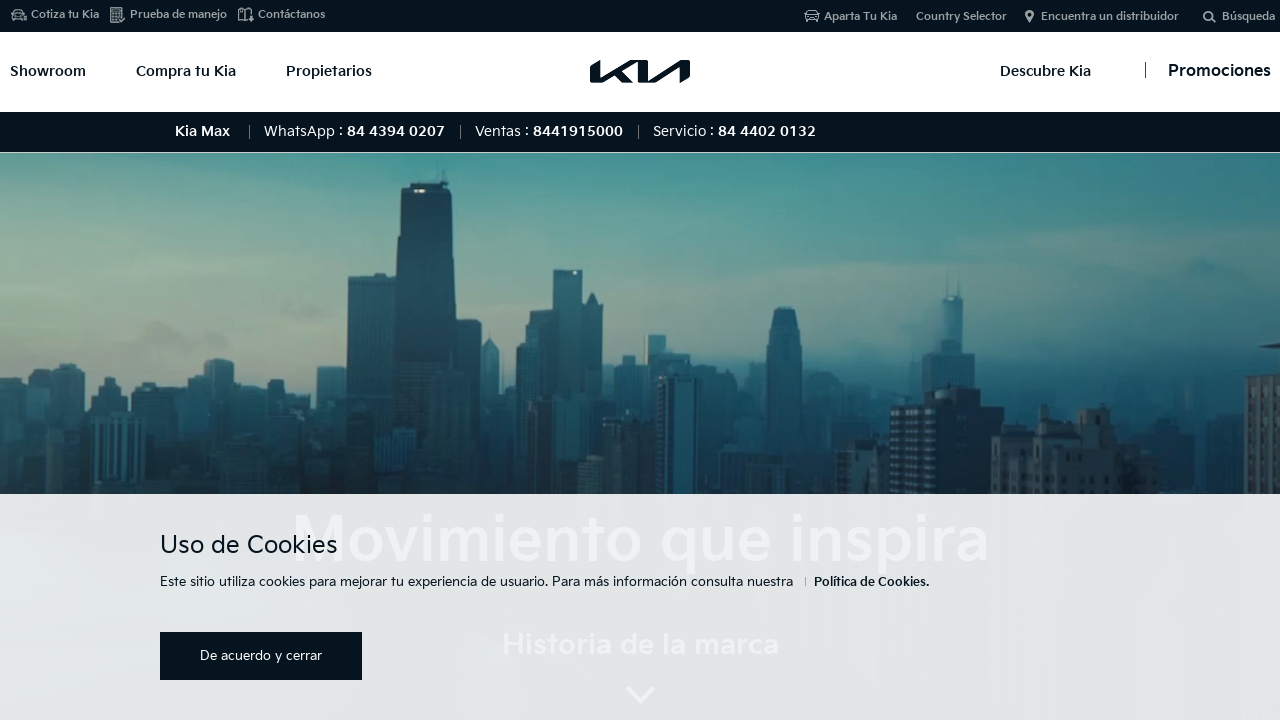

--- FILE ---
content_type: text/html;charset=utf-8
request_url: https://org-dealer.kia.com:488/mx/max/discover-kia/our-movement.html
body_size: 19193
content:



<!DOCTYPE html>
<html lang="es-MX">
<head>
    

	



<!-- ê° ëë¬ì¬ì´í¸ë³ GTMCode êµ¬ë¶ 20170811 YKJ -->





<title>Descubre Kia | Kia México</title>

<meta charset="utf-8" />






<!-- meta --><!-- /content/kwcms_dealer/mx_es/max -->

<!-- 20180504 YKJ-->
<meta http-equiv="Access-Control-Allow-Origin" content="*">
<meta http-equiv="X-UA-Compatible" content="IE=edge">
<meta http-equiv="Content-Type" content="text/html;charset=UTF-8">
<meta name="keywords" content=""
>

<meta name="title" content="Descubre Kia | Kia México"/>
<meta name="description" content="Unirse a nosotros para experimentar la transformación completa de Kia. Consultar nuestra historia de marca, manifiesto de marca y mentalidad de marca del nuevo Kia. El movimiento inspira ideas.">



<!--<meta name="description" content="Unirse a nosotros para experimentar la transformación completa de Kia. Consultar nuestra historia de marca, manifiesto de marca y mentalidad de marca del nuevo Kia. El movimiento inspira ideas.">-->



<!-- 20181129 SEO Analytics pagename ìì  ìì²­ YKJ START-->

<meta name="kia_metrics_pagename" content="discover kia|our movment">

<!-- 20181129 SEO Analytics pagename ìì  ìì²­ YKJ END-->
<link rel="canonical" href="https://www.kia.com/mx/discover-kia/our-movement.html">

<meta name="format-detection" content="telephone=no">
<meta name="viewport" content="width=device-width,initial-scale=1.0,minimum-scale=1.0,maximum-scale=2.0,user-scalable=yes">

<meta name="twitter:card" content="summary_large_image" />
<meta name="twitter:site" content="Kia México" />
<meta name="twitter:title" content="Descubre Kia | Kia México" />
<meta name="twitter:description" content="Unirse a nosotros para experimentar la transformación completa de Kia. Consultar nuestra historia de marca, manifiesto de marca y mentalidad de marca del nuevo Kia. El movimiento inspira ideas." />
<meta name="twitter:image" content="/content/dam/kwcms/gt/en/images/new/main/main-hero-still-air-w.jpg" />


<meta name="twitter:url" content="https://www.kia.com/mx/discover-kia/our-movement.html" />

<meta name="twitter:creator" contents="Kia" />

<meta property="og:site_name" content="Kia México" />
<meta property="og:title" content="Descubre Kia | Kia México" />
<meta property="og:type" content="website" />
<meta property="og:description" content="Unirse a nosotros para experimentar la transformación completa de Kia. Consultar nuestra historia de marca, manifiesto de marca y mentalidad de marca del nuevo Kia. El movimiento inspira ideas." />
<meta property="og:image" content="/content/dam/kwcms/gt/en/images/new/main/main-hero-still-air-w.jpg" />


<meta property="og:url" content="https://www.kia.com/mx/discover-kia/our-movement.html" />

<meta itemprop="name" content="Descubre Kia | Kia México">
<meta itemprop="description" content="Unirse a nosotros para experimentar la transformación completa de Kia. Consultar nuestra historia de marca, manifiesto de marca y mentalidad de marca del nuevo Kia. El movimiento inspira ideas.">
<meta itemprop="image" content="/content/dam/kwcms/gt/en/images/new/main/main-hero-still-air-w.jpg">
<meta itemprop="keywords" content="">
<meta itemprop="url" content="https://www.kia.com/mx/discover-kia/our-movement.html"/>
<!-- #44832 google site verification code change. as-is:Bdi8M3OL_k41KEnIHGD0C6G0iQKbJ0vx-SspByDIuhs -->
<meta name="google-site-verification" content='hdLRX2A7CXqTYFzpbDk7IGYwyi9ETp3otuy-cq0e3AI' />
<meta name='Petal-Search-site-verification' content='238afb8489'/>







	<!-- Local CSS -->
	<link rel="stylesheet" href="/etc/designs/kia-mexico/mx.min.css" type="text/css">


<!-- /apps/kia-mexico/components/page/page/head CSS,JS -->
<!-- 
<link rel="stylesheet" href="/etc/designs/kia-mexico/clientlib.min.css" type="text/css">
<script src="/etc/designs/kia-mexico/clientlib.min.js"></script>
 
-->
<!-- #52090 ë²ì¸/ëë¬ clientlib ë¶ê¸° ì²ë¦¬ -->
<link rel="stylesheet" href="/etc/designs/kia-mexico/clientlib.min.css" type="text/css">
<script type="text/javascript" src="/etc/designs/kia-mexico/clientlib.min.js"></script>

<script type="text/javascript" src="/etc/designs/kia-mexico/clientlib-angular.js"></script>
<script type="text/javascript" src="/etc/designs/kia-mexico/clientlib/js/font-load.js"></script>





<!-- dealer css, js -->    
    
<!--
<link rel="stylesheet" href="/etc/designs/kia-mexico/dealer.min.css" type="text/css">
<script src="/etc/designs/kia-mexico/dealer.min.js"></script>

-->
<link rel="stylesheet" href="/etc/designs/kia-mexico/dealer.css" type="text/css">
<script type="text/javascript" src="/etc/designs/kia-mexico/dealer.js"></script>

<link rel="stylesheet" href="/etc/designs/kia-mexico/new-wsg.min.css" type="text/css">


<!-- //dealer css, js -->
<!-- https change -->

<script type="text/javascript">
    var dtmDataLayer = {};
</script>
<link rel="shortcut icon" type="image/x-icon" href="/content/dam/kwcms/gt/en/images/new/favicon_new.png">


<!-- Google Tag Manager -->
<script>(function(w,d,s,l,i){w[l]=w[l]||[];w[l].push({'gtm.start':
new Date().getTime(),event:'gtm.js'});var f=d.getElementsByTagName(s)[0],
j=d.createElement(s),dl=l!='dataLayer'?'&l='+l:'';j.async=true;j.src=
'https://www.googletagmanager.com/gtm.js?id='+i+dl;f.parentNode.insertBefore(j,f);
})(window,document,'script','dataLayer','GTM-KSD8L87');</script>
<!-- End Google Tag Manager -->





    


<!-- /apps/kia-mexico/components/page/page/head CSS,JS end -->
 
    




<!-- head-in-content start -->


<!-- #52012 START -->
<!-- Facebook Pixel Code -->
<script>
!function(f,b,e,v,n,t,s)
{if(f.fbq)return;n=f.fbq=function(){n.callMethod?
n.callMethod.apply(n,arguments):n.queue.push(arguments)};
if(!f._fbq)f._fbq=n;n.push=n;n.loaded=!0;n.version='2.0';
n.queue=[];t=b.createElement(e);t.async=!0;
t.src=v;s=b.getElementsByTagName(e)[0];
s.parentNode.insertBefore(t,s)}(window, document,'script',
'https://connect.facebook.net/en_US/fbevents.js');
fbq('init', '960884754690729');
fbq('track', 'PageView');
</script>
<noscript><img height="1" width="1" style="display:none" src="https://www.facebook.com/tr?id=960884754690729&ev=PageView&noscript=1"/></noscript>
<!-- End Facebook Pixel Code -->
<!-- // #52012 END -->

















<!-- Datalayer tealium #55634 -->
<script src="/etc/designs/kia-mexico/clientlib/js/datalayer.js"></script>
<!-- DataLayer end #55634 --> 















<!-- Extra GTM Area for Head Tag -->

<!-- //Extra GTM Area for Head Tag -->


<!-- 스크립트 삽입요청20190314 Start -->
<script type="text/javascript">
    var _elqQ = _elqQ || [];
    _elqQ.push(['elqSetSiteId', '300746628']);
    _elqQ.push(['elqTrackPageView']);

    (function () {
        function async_load() {
            var s = document.createElement('script'); s.type = 'text/javascript'; s.async = true;
            s.src = '//img04.en25.com/i/elqCfg.min.js';
            var x = document.getElementsByTagName('script')[0]; x.parentNode.insertBefore(s, x);
        }
        if (window.addEventListener) window.addEventListener('DOMContentLoaded', async_load, false);
        else if (window.attachEvent) window.attachEvent('onload', async_load); 
    })();
</script>
<!-- 스크립트 삽입요청20190314 End -->

  
<!-- Google Tag Manager FIRST CODE (HEAD) S : #64579 2024.02.20-->
<script>(function(w,d,s,l,i){w[l]=w[l]||[];w[l].push({'gtm.start':
new Date().getTime(),event:'gtm.js'});var f=d.getElementsByTagName(s)[0],
j=d.createElement(s),dl=l!='dataLayer'?'&l='+l:'';j.async=true;j.src=
'https://www.googletagmanager.com/gtm.js?id='+i+dl;f.parentNode.insertBefore(j,f);
})(window,document,'script','dataLayer','GTM-MRDDNKK');</script>
<!-- End Google Tag Manager E : #64579 2024.02.20-->

<!-- Google Tag Manager SECOND CODE S :(HEAD)#64579 2024.02.20-->
<script>(function(w,d,s,l,i){w[l]=w[l]||[];w[l].push({'gtm.start':
new Date().getTime(),event:'gtm.js'});var f=d.getElementsByTagName(s)[0],
j=d.createElement(s),dl=l!='dataLayer'?'&l='+l:'';j.async=true;j.src=
'https://www.googletagmanager.com/gtm.js?id='+i+dl;f.parentNode.insertBefore(j,f);
})(window,document,'script','dataLayer','GTM-M422HLM');</script>
<!-- End Google Tag Manager E :(HEAD) #64579 2024.02.20-->

<!-- 스크립트 전페이지 적용 요청 2020.09.22 KBR #49817 Start-->
    <!--전테 사이트에 적용되도록 스크립트 추가 요청드립니다. (전체 딜러 사이트) -->
    <!-- Global site tag (gtag.js) - Google Ads: AW-590714697 -->
    <script async src="https://www.googletagmanager.com/gtag/js?id=AW-590714697"></script>
    <script>
        window.dataLayer = window.dataLayer || [];
        function gtag(){dataLayer.push(arguments);}
        gtag('js', new Date());

        gtag('config', 'AW-590714697');
    </script>

	<script>
        function dealerThankYouGtmCode(){
            var scrp = document.createElement('script');
			scrp.type = 'text/javascript';
            var txt = document.createTextNode("gtag('event', 'conversion', {'send_to': 'AW-590714697/tpNhCPiMjd4BEMmu1pkC'})");
            scrp.appendChild(txt);
			document.head.appendChild(scrp);
        }
	</script>
<!-- 스크립트 전페이지 적용 요청 2020.09.22 KBR #49817 End -->



<!-- START #50801 -->

<!-- END #50801 -->

<!-- #52651 START Xandr Universal Pixel - Initialization (include only once per page) -->
<script type="text/javascript">(function(a,b,c,d){
    a= '//tags.tiqcdn.com/utag/kiamexico/main/'+(document.location.hostname.indexOf("kia.com") > -1 && document.location.hostname.indexOf("staging-") < 0 ? 'prod' : 'dev')+'/utag.js';
 b=document;
 c='script';
 d=b.createElement(c);
 d.src=a;
 d.type='text/java'+c;
 d.async=true; 
 a=b.getElementsByTagName(c)[0];
 a.parentNode.insertBefore(d,a); })(); 
 </script>


<script>

    /* #55634 주석처리 요청
    function getMeta(metaName) {
        const metas = document.getElementsByTagName('meta');
        for (let i = 0; i < metas.length; i++) {
            if (metas[i].getAttribute('name') === metaName) {
                return metas[i].getAttribute('content');
            }
        }
        return '';
    }
    
    //Step Optional #54544 수정
    var utag_data = {
        "country_code"      : "MX",
        "language_code"     : "es",
        "page_category"     : "",    
        "page_name"         : getMeta('kia_metrics_pagename'),
        "page_title"        : "Nuestro movimiento",      
        "page_subcategory"  : ""
    };

	*/
</script>

<!-- 310라인부터 script 이나 현지에서 script 태그로 감싸는것을 원하지 않음. -->

<!-- #52651 END -->



<!-- //head-in-content end -->

    <!-- 20180504 YKJ--> 

</head> 
<body>
    
<!-- body-top-content start -->

<!-- #55821 H2Tag Add-->
    


<!--// body-top-content end -->
	


<!-- content -->

<div class="accessbility"><a href="#content">Go to content</a></div>
<div id="wrap">
    
<link rel="stylesheet" href="/etc/designs/kia-mexico/cookies/css/cookies.css" type="text/css">
<div id="cookie_notice" style="display:none;">
    <div class="inner">

        <div class="cookie_notice-title"><span>Uso de Cookies</span></div>
        <!-- #55564 문구 및 링크 변경-->
        <div class="cookie_notice-text">
            <p>Este sitio utiliza cookies para mejorar tu experiencia de usuario. Para más información consulta nuestra <a href='/mx/max/util/privacycookies.html' class="btnLink">Política de Cookies.</a></p>

            <!-- 딜러 추가 2021.05.27 start -->
            <div class="dealer_b">
                <a href="#" class="btn2_small btn2_ar bgc_red1 ico_arrow_r notice_agree"><span>De acuerdo y cerrar</span></a>
            </div>
            <!-- 딜러 추가 2021.005.27 end-->
        </div>
        <!-- new wsg -->
        <!--<div class="btns">
            <a href="#" class="btn2_small btn2_ar bgc_red1 ico_arrow_r notice_agree"><span>DE ACUERDO</span></a>
        </div> -->

        <!-- //new wsg -->
        <!-- #55564 문구 변경-->
        <div class="cookie_notice-button">
            <a href="#" class="close notice_agree">De acuerdo y cerrar</a> <!-- new wsg -->
        </div>


        <!--<div class="close_button"><button type="button"><span>close</span></button></div>-->
    </div>
</div>

    
<!-- header #52090 법인/딜러 clientlib 분기 처리 --> 




<div id="header" class="main_header h_dealer"> <!-- new wsg dealerì© class ì¶ê° -->
    <div class="header_in">



<!-- GT SEO 20150827 h1 > div -->

<!-- new wsg ê°ì  S -->
<div class="logo_h1" id="logomain"><a href="/mx/max/main.html" class="lg_a" onclick="fbq('track', 'KiaHomepage');"></a></div> <!-- 2021.06.10 ìì  -->
<!-- new wsg ê°ì  E -->



<a href="#" class="open_gnb"><span class="cmm_spr spr_menu">Abrir Menú</span></a>


<!-- GNB -->
<!-- GNB gnb_area open -->

<div class="gnb_area">

    <!-- GNB menu S -->
    <div class="gnb_menu gnb-menu">




<ul class="gnb_nav">
    <!-- dth1_l dth_on --> <!-- // #52012 íì§ ìì²­ ì½ë ì½ì. -->
    <li class="dth1_l" id="showroom-menu"><a href="#" class="dth1_a" onclick="fbq('track', 'VehicleModelPage');">Showroom</a>
        























<div class="dth2_u dth_pip">
	<div class="car_tab">
	    
	    <a href="#" class="sort_a sort_on"><span class="cmm_tspr spr_sort">Todos los Vehículos</span></a>
	    
	    <a href="#" class="sort_a"><span class="cmm_tspr spr_sort">Autos</span></a>
	     
	    <a href="#" class="sort_a"><span class="cmm_tspr spr_sort">SUVs/ CUVs</span></a>
	    
	    <a href="#" class="sort_a"><span class="cmm_tspr spr_sort">Híbridos</span></a>
	    
	    <a href="#" class="sort_a"><span class="cmm_tspr spr_sort">Eléctricos</span></a>
	    

        <!-- 2020.10.14 #50153 버튼추가 S -->

        <a href="https://www.kiavirtualexperience.com/" class="sort_a none_click" target="_blank" data-vr="gnb"><span class="btnMedium btnType1 btnIcon arrow_r vr_link">Showroom Virtual</span></a>

        <!-- 2020.10.14 #50153 버튼추가 E -->
	</div>

    
        <div class="car_grid on">
            <strong class="hidden">Todos los Vehículos</strong>
            <ul class="grid_u">



    				<!-- BL7_5DR -->
                    <li class="grid_l">
                        <div class='grid_box '>

                            <a href="/mx/max/new-cars/k3-hatchback.html" class="btn_view" onclick="dataLayer.push({'event':'GNB-View', 'countrycode':'MX', 'carmodelname': 'k3-hatchback'});" data-tealium-tag='{"tealium_event": "product"}'> <!-- 2023.07.10 #61322 링크 추가 -->
                                <span class="g_img"><img src="/content/dam/kwcms/mx/es/images/showroom/2025/menu-abril/Thumbmail_showroom_K3HB.png" alt="msg_vehicle_k3-hatchback"></span>
                                <!-- K3 Hatchback 2025 -->
                                <strong class="g_name">K3 Hatchback 2025</strong>
                                <strong class="g_price">Desde $353,500</strong> <!-- 2023.07.10 #61322 가격정보 추가 -->
                            </a>
                        </div>
                    </li>

	



    				<!-- BL7 -->
                    <li class="grid_l">
                        <div class='grid_box '>

                            <a href="/mx/max/new-cars/k3-sedan.html" class="btn_view" onclick="dataLayer.push({'event':'GNB-View', 'countrycode':'MX', 'carmodelname': 'k3-sedan'});" data-tealium-tag='{"tealium_event": "product"}'> <!-- 2023.07.10 #61322 링크 추가 -->
                                <span class="g_img"><img src="/content/dam/kwcms/mx/es/images/showroom/2025/menu-abril/Thumbmail_showroom_K3SD.png" alt="msg_vehicle_k3-sedan"></span>
                                <!-- K3 Sedán 2025 -->
                                <strong class="g_name">K3 Sedán 2025</strong>
                                <strong class="g_price">Desde $302,000</strong> <!-- 2023.07.10 #61322 가격정보 추가 -->
                            </a>
                        </div>
                    </li>

	



    				<!-- CL4_5DR -->
                    <li class="grid_l">
                        <div class='grid_box '>

                            <a href="/mx/max/new-cars/k4-hatchback.html" class="btn_view" onclick="dataLayer.push({'event':'GNB-View', 'countrycode':'MX', 'carmodelname': 'k4-hatchback'});" data-tealium-tag='{"tealium_event": "product"}'> <!-- 2023.07.10 #61322 링크 추가 -->
                                <span class="g_img"><img src="/content/dam/kwcms/mx/es/images/showroom/2026/k4-hb/kia_K4hb_icono_showroom_NCAP.png" alt="msg_vehicle_k4-hatchback"></span>
                                <!-- K4 Hatchback 2026 -->
                                <strong class="g_name">K4 Hatchback 2026</strong>
                                <strong class="g_price">Desde $528,900</strong> <!-- 2023.07.10 #61322 가격정보 추가 -->
                            </a>
                        </div>
                    </li>

	



    				<!-- CL4_4DR -->
                    <li class="grid_l">
                        <div class='grid_box '>

                            <a href="/mx/max/new-cars/k4-sedan.html" class="btn_view" onclick="dataLayer.push({'event':'GNB-View', 'countrycode':'MX', 'carmodelname': 'k4-sedan'});" data-tealium-tag='{"tealium_event": "product"}'> <!-- 2023.07.10 #61322 링크 추가 -->
                                <span class="g_img"><img src="/content/dam/kwcms/mx/es/images/showroom/2026/k4-sd/latin-ncap/kia_K4_icono_showroom.png" alt="msg_vehicle_k4-sedan"></span>
                                <!-- K4 Sedán 2026 -->
                                <strong class="g_name">K4 Sedán 2026</strong>
                                <strong class="g_price">Desde $405,700</strong> <!-- 2023.07.10 #61322 가격정보 추가 -->
                            </a>
                        </div>
                    </li>

	



    				<!-- QY -->
                    <li class="grid_l">
                        <div class='grid_box '>

                            <a href="/mx/max/new-cars/sonet.html" class="btn_view" onclick="dataLayer.push({'event':'GNB-View', 'countrycode':'MX', 'carmodelname': 'sonet'});" data-tealium-tag='{"tealium_event": "product"}'> <!-- 2023.07.10 #61322 링크 추가 -->
                                <span class="g_img"><img src="/content/dam/kwcms/mx/es/images/showroom/2025/menu-abril/Thumbmail_showroom_Sonet.png" alt="msg_vehicle_sonet"></span>
                                <!-- Sonet 2024 -->
                                <strong class="g_name">Sonet 2024</strong>
                                <strong class="g_price">Desde $392,200</strong> <!-- 2023.07.10 #61322 가격정보 추가 -->
                            </a>
                        </div>
                    </li>

	



    				<!-- NQ5 -->
                    <li class="grid_l">
                        <div class='grid_box upcoming nueva'>

                            <a href="/mx/max/new-cars/sportage-new2023.html" class="btn_view" onclick="dataLayer.push({'event':'GNB-View', 'countrycode':'MX', 'carmodelname': 'sportage-new2023'});" data-tealium-tag='{"tealium_event": "product"}'> <!-- 2023.07.10 #61322 링크 추가 -->
                                <span class="g_img"><img src="/content/dam/kwcms/mx/es/images/showroom/2024/sportage-2024/kia_Sportage_icono_showroom.png" alt="msg_vehicle_sportage-new2023"></span>
                                <!-- Sportage 2025  -->
                                <strong class="g_name">Sportage 2025 </strong>
                                <strong class="g_price">Desde $643,900</strong> <!-- 2023.07.10 #61322 가격정보 추가 -->
                            </a>
                        </div>
                    </li>

	



    				<!-- SG2 -->
                    <li class="grid_l">
                        <div class='grid_box '>

                            <a href="/mx/max/new-cars/niro.html" class="btn_view" onclick="dataLayer.push({'event':'GNB-View', 'countrycode':'MX', 'carmodelname': 'niro'});" data-tealium-tag='{"tealium_event": "product"}'> <!-- 2023.07.10 #61322 링크 추가 -->
                                <span class="g_img"><img src="/content/dam/kwcms/mx/es/images/showroom/2025/niro/NIRO.png" alt="msg_vehicle_niro"></span>
                                <!-- Niro Híbrida 2026 -->
                                <strong class="g_name">Niro Híbrida 2026</strong>
                                <strong class="g_price">Desde $727,900</strong> <!-- 2023.07.10 #61322 가격정보 추가 -->
                            </a>
                        </div>
                    </li>

	



    				<!-- new-sorento -->
                    <li class="grid_l">
                        <div class='grid_box upcoming nueva'>

                            <a href="/mx/max/new-cars/sorento-new.html" class="btn_view" onclick="dataLayer.push({'event':'GNB-View', 'countrycode':'MX', 'carmodelname': 'sorento-new'});" data-tealium-tag='{"tealium_event": "product"}'> <!-- 2023.07.10 #61322 링크 추가 -->
                                <span class="g_img"><img src="/content/dam/kwcms/mx/es/images/showroom/2024/sorento/newest-thumbnail/kia_sorento_icono_showroom.png" alt="msg_vehicle_sorento-new"></span>
                                <!-- Sorento 2025  -->
                                <strong class="g_name">Sorento 2025 </strong>
                                <strong class="g_price">Desde $832,100</strong> <!-- 2023.07.10 #61322 가격정보 추가 -->
                            </a>
                        </div>
                    </li>

	



    				<!-- NQ5_HEV -->
                    <li class="grid_l">
                        <div class='grid_box '>

                            <a href="/mx/max/new-cars/sportage-hibrida.html" class="btn_view" onclick="dataLayer.push({'event':'GNB-View', 'countrycode':'MX', 'carmodelname': 'sportage-hibrida'});" data-tealium-tag='{"tealium_event": "product"}'> <!-- 2023.07.10 #61322 링크 추가 -->
                                <span class="g_img"><img src="/content/dam/kwcms/mx/es/images/discoverkia/ncap/sportage-ncap/kia_SportageHB-2026_icono_showroom.png" alt="msg_vehicle_sportage-hibrida"></span>
                                <!-- Sportage Híbrida 2025 -->
                                <strong class="g_name">Sportage Híbrida 2025</strong>
                                <strong class="g_price">Desde $798,900</strong> <!-- 2023.07.10 #61322 가격정보 추가 -->
                            </a>
                        </div>
                    </li>

	



    				<!-- SP2 -->
                    <li class="grid_l">
                        <div class='grid_box upcoming nueva'>

                            <a href="/mx/max/new-cars/seltos.html" class="btn_view" onclick="dataLayer.push({'event':'GNB-View', 'countrycode':'MX', 'carmodelname': 'seltos'});" data-tealium-tag='{"tealium_event": "product"}'> <!-- 2023.07.10 #61322 링크 추가 -->
                                <span class="g_img"><img src="/content/dam/kwcms/mx/es/images/showroom/2024/Seltos-2024/thumb/kia_seltos_icono_showroom.png" alt="msg_vehicle_seltos"></span>
                                <!-- Seltos 2025 -->
                                <strong class="g_name">Seltos 2025</strong>
                                <strong class="g_price">Desde $469,900</strong> <!-- 2023.07.10 #61322 가격정보 추가 -->
                            </a>
                        </div>
                    </li>

	



    				<!-- ON -->
                    <li class="grid_l">
                        <div class='grid_box '>

                            <a href="/mx/max/new-cars/telluride.html" class="btn_view" onclick="dataLayer.push({'event':'GNB-View', 'countrycode':'MX', 'carmodelname': 'telluride'});" data-tealium-tag='{"tealium_event": "product"}'> <!-- 2023.07.10 #61322 링크 추가 -->
                                <span class="g_img"><img src="/content/dam/kwcms/mx/es/images/showroom/2025/menu-abril/Thumbmail_showroom_Telluride.png" alt="msg_vehicle_telluride"></span>
                                <!-- Telluride 2024 -->
                                <strong class="g_name">Telluride 2024</strong>
                                <strong class="g_price">Desde $1,189,900</strong> <!-- 2023.07.10 #61322 가격정보 추가 -->
                            </a>
                        </div>
                    </li>

	



    				<!-- CV -->
                    <li class="grid_l">
                        <div class='grid_box '>

                            <a href="/mx/max/new-cars/ev6.html" class="btn_view" onclick="dataLayer.push({'event':'GNB-View', 'countrycode':'MX', 'carmodelname': 'ev6'});" data-tealium-tag='{"tealium_event": "product"}'> <!-- 2023.07.10 #61322 링크 추가 -->
                                <span class="g_img"><img src="/content/dam/kwcms/mx/es/images/showroom/2024/ev6-2024/latest-thumbnail/EV6-3.png" alt="msg_vehicle_ev6"></span>
                                <!-- EV6 2024 -->
                                <strong class="g_name">EV6 2024</strong>
                                <strong class="g_price">Desde $1,174,900</strong> <!-- 2023.07.10 #61322 가격정보 추가 -->
                            </a>
                        </div>
                    </li>

	

            </ul>
        </div>

        <div class="car_grid on">
            <strong class="hidden">Autos</strong>
            <ul class="grid_u">



    				<!-- BL7_5DR -->
                    <li class="grid_l">
                        <div class='grid_box '>

                            <a href="/mx/max/new-cars/k3-hatchback.html" class="btn_view" onclick="dataLayer.push({'event':'GNB-View', 'countrycode':'MX', 'carmodelname': 'k3-hatchback'});" data-tealium-tag='{"tealium_event": "product"}'> <!-- 2023.07.10 #61322 링크 추가 -->
                                <span class="g_img"><img src="/content/dam/kwcms/mx/es/images/showroom/2025/menu-abril/Thumbmail_showroom_K3HB.png" alt="msg_vehicle_k3-hatchback"></span>
                                <!-- K3 Hatchback 2025 -->
                                <strong class="g_name">K3 Hatchback 2025</strong>
                                <strong class="g_price">Desde $353,500</strong> <!-- 2023.07.10 #61322 가격정보 추가 -->
                            </a>
                        </div>
                    </li>

	



    				<!-- BL7 -->
                    <li class="grid_l">
                        <div class='grid_box '>

                            <a href="/mx/max/new-cars/k3-sedan.html" class="btn_view" onclick="dataLayer.push({'event':'GNB-View', 'countrycode':'MX', 'carmodelname': 'k3-sedan'});" data-tealium-tag='{"tealium_event": "product"}'> <!-- 2023.07.10 #61322 링크 추가 -->
                                <span class="g_img"><img src="/content/dam/kwcms/mx/es/images/showroom/2025/menu-abril/Thumbmail_showroom_K3SD.png" alt="msg_vehicle_k3-sedan"></span>
                                <!-- K3 Sedán 2025 -->
                                <strong class="g_name">K3 Sedán 2025</strong>
                                <strong class="g_price">Desde $302,000</strong> <!-- 2023.07.10 #61322 가격정보 추가 -->
                            </a>
                        </div>
                    </li>

	



    				<!-- CL4_5DR -->
                    <li class="grid_l">
                        <div class='grid_box '>

                            <a href="/mx/max/new-cars/k4-hatchback.html" class="btn_view" onclick="dataLayer.push({'event':'GNB-View', 'countrycode':'MX', 'carmodelname': 'k4-hatchback'});" data-tealium-tag='{"tealium_event": "product"}'> <!-- 2023.07.10 #61322 링크 추가 -->
                                <span class="g_img"><img src="/content/dam/kwcms/mx/es/images/showroom/2026/k4-hb/kia_K4hb_icono_showroom_NCAP.png" alt="msg_vehicle_k4-hatchback"></span>
                                <!-- K4 Hatchback 2026 -->
                                <strong class="g_name">K4 Hatchback 2026</strong>
                                <strong class="g_price">Desde $528,900</strong> <!-- 2023.07.10 #61322 가격정보 추가 -->
                            </a>
                        </div>
                    </li>

	



    				<!-- CL4_4DR -->
                    <li class="grid_l">
                        <div class='grid_box '>

                            <a href="/mx/max/new-cars/k4-sedan.html" class="btn_view" onclick="dataLayer.push({'event':'GNB-View', 'countrycode':'MX', 'carmodelname': 'k4-sedan'});" data-tealium-tag='{"tealium_event": "product"}'> <!-- 2023.07.10 #61322 링크 추가 -->
                                <span class="g_img"><img src="/content/dam/kwcms/mx/es/images/showroom/2026/k4-sd/latin-ncap/kia_K4_icono_showroom.png" alt="msg_vehicle_k4-sedan"></span>
                                <!-- K4 Sedán 2026 -->
                                <strong class="g_name">K4 Sedán 2026</strong>
                                <strong class="g_price">Desde $405,700</strong> <!-- 2023.07.10 #61322 가격정보 추가 -->
                            </a>
                        </div>
                    </li>

	

            </ul>
        </div>

        <div class="car_grid on">
            <strong class="hidden">SUV/CUV</strong>
            <ul class="grid_u">



    				<!-- QY -->
                    <li class="grid_l">
                        <div class='grid_box '>

                            <a href="/mx/max/new-cars/sonet.html" class="btn_view" onclick="dataLayer.push({'event':'GNB-View', 'countrycode':'MX', 'carmodelname': 'sonet'});" data-tealium-tag='{"tealium_event": "product"}'> <!-- 2023.07.10 #61322 링크 추가 -->
                                <span class="g_img"><img src="/content/dam/kwcms/mx/es/images/showroom/2025/menu-abril/Thumbmail_showroom_Sonet.png" alt="msg_vehicle_sonet"></span>
                                <!-- Sonet 2024 -->
                                <strong class="g_name">Sonet 2024</strong>
                                <strong class="g_price">Desde $392,200</strong> <!-- 2023.07.10 #61322 가격정보 추가 -->
                            </a>
                        </div>
                    </li>

	



    				<!-- NQ5 -->
                    <li class="grid_l">
                        <div class='grid_box upcoming nueva'>

                            <a href="/mx/max/new-cars/sportage-new2023.html" class="btn_view" onclick="dataLayer.push({'event':'GNB-View', 'countrycode':'MX', 'carmodelname': 'sportage-new2023'});" data-tealium-tag='{"tealium_event": "product"}'> <!-- 2023.07.10 #61322 링크 추가 -->
                                <span class="g_img"><img src="/content/dam/kwcms/mx/es/images/showroom/2024/sportage-2024/kia_Sportage_icono_showroom.png" alt="msg_vehicle_sportage-new2023"></span>
                                <!-- Sportage 2025  -->
                                <strong class="g_name">Sportage 2025 </strong>
                                <strong class="g_price">Desde $643,900</strong> <!-- 2023.07.10 #61322 가격정보 추가 -->
                            </a>
                        </div>
                    </li>

	



    				<!-- SG2 -->
                    <li class="grid_l">
                        <div class='grid_box '>

                            <a href="/mx/max/new-cars/niro.html" class="btn_view" onclick="dataLayer.push({'event':'GNB-View', 'countrycode':'MX', 'carmodelname': 'niro'});" data-tealium-tag='{"tealium_event": "product"}'> <!-- 2023.07.10 #61322 링크 추가 -->
                                <span class="g_img"><img src="/content/dam/kwcms/mx/es/images/showroom/2025/niro/NIRO.png" alt="msg_vehicle_niro"></span>
                                <!-- Niro Híbrida 2026 -->
                                <strong class="g_name">Niro Híbrida 2026</strong>
                                <strong class="g_price">Desde $727,900</strong> <!-- 2023.07.10 #61322 가격정보 추가 -->
                            </a>
                        </div>
                    </li>

	



    				<!-- new-sorento -->
                    <li class="grid_l">
                        <div class='grid_box upcoming nueva'>

                            <a href="/mx/max/new-cars/sorento-new.html" class="btn_view" onclick="dataLayer.push({'event':'GNB-View', 'countrycode':'MX', 'carmodelname': 'sorento-new'});" data-tealium-tag='{"tealium_event": "product"}'> <!-- 2023.07.10 #61322 링크 추가 -->
                                <span class="g_img"><img src="/content/dam/kwcms/mx/es/images/showroom/2024/sorento/newest-thumbnail/kia_sorento_icono_showroom.png" alt="msg_vehicle_sorento-new"></span>
                                <!-- Sorento 2025  -->
                                <strong class="g_name">Sorento 2025 </strong>
                                <strong class="g_price">Desde $832,100</strong> <!-- 2023.07.10 #61322 가격정보 추가 -->
                            </a>
                        </div>
                    </li>

	



    				<!-- NQ5_HEV -->
                    <li class="grid_l">
                        <div class='grid_box '>

                            <a href="/mx/max/new-cars/sportage-hibrida.html" class="btn_view" onclick="dataLayer.push({'event':'GNB-View', 'countrycode':'MX', 'carmodelname': 'sportage-hibrida'});" data-tealium-tag='{"tealium_event": "product"}'> <!-- 2023.07.10 #61322 링크 추가 -->
                                <span class="g_img"><img src="/content/dam/kwcms/mx/es/images/discoverkia/ncap/sportage-ncap/kia_SportageHB-2026_icono_showroom.png" alt="msg_vehicle_sportage-hibrida"></span>
                                <!-- Sportage Híbrida 2025 -->
                                <strong class="g_name">Sportage Híbrida 2025</strong>
                                <strong class="g_price">Desde $798,900</strong> <!-- 2023.07.10 #61322 가격정보 추가 -->
                            </a>
                        </div>
                    </li>

	



    				<!-- SP2 -->
                    <li class="grid_l">
                        <div class='grid_box upcoming nueva'>

                            <a href="/mx/max/new-cars/seltos.html" class="btn_view" onclick="dataLayer.push({'event':'GNB-View', 'countrycode':'MX', 'carmodelname': 'seltos'});" data-tealium-tag='{"tealium_event": "product"}'> <!-- 2023.07.10 #61322 링크 추가 -->
                                <span class="g_img"><img src="/content/dam/kwcms/mx/es/images/showroom/2024/Seltos-2024/thumb/kia_seltos_icono_showroom.png" alt="msg_vehicle_seltos"></span>
                                <!-- Seltos 2025 -->
                                <strong class="g_name">Seltos 2025</strong>
                                <strong class="g_price">Desde $469,900</strong> <!-- 2023.07.10 #61322 가격정보 추가 -->
                            </a>
                        </div>
                    </li>

	



    				<!-- ON -->
                    <li class="grid_l">
                        <div class='grid_box '>

                            <a href="/mx/max/new-cars/telluride.html" class="btn_view" onclick="dataLayer.push({'event':'GNB-View', 'countrycode':'MX', 'carmodelname': 'telluride'});" data-tealium-tag='{"tealium_event": "product"}'> <!-- 2023.07.10 #61322 링크 추가 -->
                                <span class="g_img"><img src="/content/dam/kwcms/mx/es/images/showroom/2025/menu-abril/Thumbmail_showroom_Telluride.png" alt="msg_vehicle_telluride"></span>
                                <!-- Telluride 2024 -->
                                <strong class="g_name">Telluride 2024</strong>
                                <strong class="g_price">Desde $1,189,900</strong> <!-- 2023.07.10 #61322 가격정보 추가 -->
                            </a>
                        </div>
                    </li>

	



    				<!-- CV -->
                    <li class="grid_l">
                        <div class='grid_box '>

                            <a href="/mx/max/new-cars/ev6.html" class="btn_view" onclick="dataLayer.push({'event':'GNB-View', 'countrycode':'MX', 'carmodelname': 'ev6'});" data-tealium-tag='{"tealium_event": "product"}'> <!-- 2023.07.10 #61322 링크 추가 -->
                                <span class="g_img"><img src="/content/dam/kwcms/mx/es/images/showroom/2024/ev6-2024/latest-thumbnail/EV6-3.png" alt="msg_vehicle_ev6"></span>
                                <!-- EV6 2024 -->
                                <strong class="g_name">EV6 2024</strong>
                                <strong class="g_price">Desde $1,174,900</strong> <!-- 2023.07.10 #61322 가격정보 추가 -->
                            </a>
                        </div>
                    </li>

	

            </ul>
        </div>

        <div class="car_grid on">
            <strong class="hidden">Híbrido</strong>
            <ul class="grid_u">



    				<!-- SG2 -->
                    <li class="grid_l">
                        <div class='grid_box '>

                            <a href="/mx/max/new-cars/niro.html" class="btn_view" onclick="dataLayer.push({'event':'GNB-View', 'countrycode':'MX', 'carmodelname': 'niro'});" data-tealium-tag='{"tealium_event": "product"}'> <!-- 2023.07.10 #61322 링크 추가 -->
                                <span class="g_img"><img src="/content/dam/kwcms/mx/es/images/showroom/2025/niro/NIRO.png" alt="msg_vehicle_niro"></span>
                                <!-- Niro Híbrida 2026 -->
                                <strong class="g_name">Niro Híbrida 2026</strong>
                                <strong class="g_price">Desde $727,900</strong> <!-- 2023.07.10 #61322 가격정보 추가 -->
                            </a>
                        </div>
                    </li>

	



    				<!-- NQ5_HEV -->
                    <li class="grid_l">
                        <div class='grid_box '>

                            <a href="/mx/max/new-cars/sportage-hibrida.html" class="btn_view" onclick="dataLayer.push({'event':'GNB-View', 'countrycode':'MX', 'carmodelname': 'sportage-hibrida'});" data-tealium-tag='{"tealium_event": "product"}'> <!-- 2023.07.10 #61322 링크 추가 -->
                                <span class="g_img"><img src="/content/dam/kwcms/mx/es/images/discoverkia/ncap/sportage-ncap/kia_SportageHB-2026_icono_showroom.png" alt="msg_vehicle_sportage-hibrida"></span>
                                <!-- Sportage Híbrida 2025 -->
                                <strong class="g_name">Sportage Híbrida 2025</strong>
                                <strong class="g_price">Desde $798,900</strong> <!-- 2023.07.10 #61322 가격정보 추가 -->
                            </a>
                        </div>
                    </li>

	

            </ul>
        </div>

        <div class="car_grid on">
            <strong class="hidden">Eléctrico</strong>
            <ul class="grid_u">



    				<!-- CV -->
                    <li class="grid_l">
                        <div class='grid_box '>

                            <a href="/mx/max/new-cars/ev6.html" class="btn_view" onclick="dataLayer.push({'event':'GNB-View', 'countrycode':'MX', 'carmodelname': 'ev6'});" data-tealium-tag='{"tealium_event": "product"}'> <!-- 2023.07.10 #61322 링크 추가 -->
                                <span class="g_img"><img src="/content/dam/kwcms/mx/es/images/showroom/2024/ev6-2024/latest-thumbnail/EV6-3.png" alt="msg_vehicle_ev6"></span>
                                <!-- EV6 2024 -->
                                <strong class="g_name">EV6 2024</strong>
                                <strong class="g_price">Desde $1,174,900</strong> <!-- 2023.07.10 #61322 가격정보 추가 -->
                            </a>
                        </div>
                    </li>

	

            </ul>
        </div>


        <!--2020.01.28 Navigation bar 생성 #44322 Start-->


	<!--2020.01.28 Navigation bar 생성 #44322 End-->

</div>
    </li>


    <li class="dth1_l"><a href="#" class="dth1_a">Compra tu Kia</a>
        <ul class="dth2_u"> <!-- 2021.01.20  -->


            <li class="dth2_l"><a href="https://kiaseminuevoscertificados.mx/" class="dth2_a">Kia Seminuevos Certificados</a></li>


            <li class="dth2_l"><a href="/mx/max/shopping-tools/contact-dealer-new.html" class="dth2_a">WhatsApp Distribuidores</a></li>


            <li class="dth2_l"><a href="/mx/max/shopping-tools/promociones-new.html" class="dth2_a">Promociones</a></li>


            <li class="dth2_l"><a href="https://www.apartatukia.com/?utm_source=kia_site&utm_medium=botonatk_compratukia&utm_campaign=atkfunnel_organic&utm_content=febrero2023" class="dth2_a">Aparta tu Kia</a></li>


            <li class="dth2_l"><a href="/mx/max/shopping-tools/build-your-own.html" class="dth2_a">Configura tu Kia</a></li>


            <li class="dth2_l"><a href="/mx/max/shopping-tools/finance-calculator.html" class="dth2_a">Cotiza tu Kia</a></li>


            <li class="dth2_l"><a href="/mx/max/shopping-tools/request-a-test-drive.html" class="dth2_a">Solicitar Prueba de Manejo</a></li>


            <li class="dth2_l"><a href="/mx/max/shopping-tools/finance.html" class="dth2_a">Financiamiento</a></li>

        </ul>
    </li>

    <li class="dth1_l"><a href="#" class="dth1_a">Propietarios</a>
        <ul class="dth2_u"> <!-- 2021.01.20  -->


            <li class="dth2_l"><a href="/mx/max/owners/kia-service.html" class="dth2_a">Servicio</a></li>


            <li class="dth2_l"><a href="/mx/max/owners/service-offers.html" class="dth2_a">Servicios Especiales</a></li>


            <li class="dth2_l"><a href="/mx/max/owners/book-a-service.html" class="dth2_a">Agenda tu Servicio</a></li>


            <li class="dth2_l"><a href="https://www.kia.com/mx/owners/parts-accessories/kia-refacciones-originales.html" class="dth2_a">Refacciones  y Accesorios</a></li>


            <li class="dth2_l"><a href="/mx/max/owners/warranty-recalls.html" class="dth2_a">Garantía y Revisión</a></li>


            <li class="dth2_l"><a href="/mx/max/owners/roadside-assistance.html" class="dth2_a">Kia Assistance</a></li>


            <li class="dth2_l"><a href="/mx/max/owners/connectivity.html" class="dth2_a">Connectivity</a></li>


            <li class="dth2_l"><a href="/mx/max/owners/ev-experience.html" class="dth2_a">EV Experience</a></li>

        </ul>
    </li>

</ul>

<!-- new wsg ì°ì¸¡ GNB ë©ë´ -->
<ul class="gnb_nav gnb_right">

    <li class="dth1_l"><a href="#" class="dth1_a">Descubre Kia</a>
        <ul class="dth2_u">

            <li class="dth2_l"><a href="/mx/max/discover-kia/kia-talent-lounge.html" class="dth2_a">Kia Talent Lounge</a></li>

            <li class="dth2_l"><a href="/mx/max/discover-kia/ao2025.html" class="dth2_a">AO 2025</a></li>

            <li class="dth2_l"><a href="/mx/max/discover-kia/our-movement.html" class="dth2_a">Nuestro movimiento </a></li>

            <li class="dth2_l"><a href="/mx/max/discover-kia/sustainability.html" class="dth2_a">Sustentabilidad</a></li>

            <li class="dth2_l"><a href="/mx/max/discover-kia/pbv.html" class="dth2_a">Vehículos concepto</a></li>

            <li class="dth2_l"><a href="/mx/max/discover-kia/social.html" class="dth2_a">Responsabilidad Social</a></li>

            <li class="dth2_l"><a href="/mx/max/discover-kia/visita-planta.html" class="dth2_a">Visita Planta</a></li>

            <li class="dth2_l"><a href="/mx/max/discover-kia/sponsorship.html" class="dth2_a">Patrocinio</a></li>

            <li class="dth2_l"><a href="/mx/max/discover-kia/eventos.html" class="dth2_a">Eventos</a></li>

            <li class="dth2_l"><a href="/mx/max/discover-kia/aviso-privacidad.html" class="dth2_a">Avisos de Privacidad</a></li>

            <li class="dth2_l"><a href="/mx/max/discover-kia/latin-ncap.html" class="dth2_a">Latin NCAP</a></li>

            <li class="dth2_l"><a href="/mx/max/discover-kia/seguridad-suministros.html" class="dth2_a">Seguridad en Cadena de Suministros</a></li>

            <li class="dth2_l"><a href="https://careers-americas.kia.com/kmx" class="dth2_a">Carrera en Kia</a></li>

            <li class="dth2_l"><a href="/mx/max/discover-kia/aniversario-10-kia.html" class="dth2_a">10 Años contigo</a></li>

        </ul>
    </li>

    </ul>
<!--// new wsg ì°ì¸¡ GNB ë©ë´ --></div>
  
	<!-- GNB menu E -->


    <!-- new wsg util S -->
	<div class="util_area">





<ul class="util_menu">
    

    
        <li class="util_l"><a href="/mx/max/shopping-tools/finance-calculator.html" class="util_a" target='_self'>Cotiza tu Kia</a></li>
    
        <li class="util_l"><a href="/mx/max/shopping-tools/request-a-test-drive.html" class="util_a" target='_self'>Prueba de manejo</a></li>
    
        <li class="util_l"><a href="/mx/max/util/contact-us.html" class="util_a" target='_self'>Contáctanos</a></li>
    
</ul>

<!--util_set_menu 20201218 S -->

<div class="util_set_menu">
    <a href="https://www.apartatukia.com/">Aparta Tu Kia</a>
</div>


<!--util_set_menu E -->

<!-- new wsg util_link  S -->
<div class="util_light_link">
    <a href="/mx/max/util/kia-global.html" class="util_a">Country Selector</a>
</div>
<!-- new wsg util_link E -->

<!-- new wsg find dealer S -->
<div class="util_find_dealer">
    <a href="/mx/max/shopping-tools/find-a-dealer.html">Encuentra un distribuidor</a>
</div>
<!-- new wsg find dealer E -->

<div class="util_search">
    <!-- new wsg search S -->
    <div class="u_sch_button">
        <a href="#" class="sch_act_btn">
            <span class="ico_txt">Búsqueda</span>
        </a>
    </div>
    <!--// new wsg search E -->

    <!-- new GNB search 2025 -->
    <div class="u_sch_box new__util-search">
        <form action='/mx/max/util/search.html' method="get">
            <div class="new__util-search_inner">
                <div class="cmpnt-src-inputt">
                    <input type="text" name="q" id="txtTopSearch" class="new__sch_inp" title="Ingresa palabra clave" placeholder="Introducir palabras clave">
                </div>
                <button type="submit" class="new__sch_btn" title="Búsqueda"><span class="cmm_spr spr_new_search">Búsqueda</span></button>
            </div>
        </form>
        <div class="new__util-search-close">
            <button type="button" class="sch__closebtn"><span class="hidden">close</span></button>
        </div>
    </div>
    <div class="gnb__sch__dimm"></div>
    <!-- new GNB search 2025 E -->
</div></div>
  
    <!--// new wsg util E -->


	<!-- new wsg util build S-->
    <div class="menu_build gnb-build" style="min-width:100px;">



<div class="go_build"><!-- #50692 -->

    <!-- mainbuild cpnt -->
    <a href="/mx/max/shopping-tools/promociones-new.html" class="btnMedium btnType1"><span class="cmm_tspr spr_build"><em class="desc">Promociones</em></span></a>
    <!-- end mainbuild cpnt -->

</div>
</div>

    <!-- new wsg util build E-->


    <!-- GT SEO 20150827 h2 > div -->
    <div class="hidden"></div>
</div>
<!-- //GNB -->


<!-- ë¹ëì¤ íì -->

<div class="popup_wrap02 popup" style="display:none">
    <div class="pop_con"> 
        <div class="vr">
            <iframe id="youtubeIframe" width="100%" height="100%" src="" frameborder="0" allowfullscreen title="vr area"></iframe>
        </div>
        <dl class="img_more">
            <dt></dt>
            <dd></dd>
        </dl>
    </div>
    <a href="#" class="closeBtn btnType1"><span class="cmm_spr spr_close2">Close</span></a>
</div>
<div class="dimmed" id="dimmed" style="display:none"></div>
<script type="text/javascript">
    //VR íìì¤í
    var openVrPopup = function(){
        var virtualshowroomURL = '';
        
        if( virtualshowroomURL == "" ) return;
        //var dimPop = new OpenDimPop($(".header_in .popup_wrap02"), $(".header_in .popup_wrap02 .pop_con"), {plusHeaderHeight:$(".snb_pip").outerHeight()});
        var dimPop = new OpenDimPop($(".header_in .popup_wrap02"));
        dimPop.open();
    };
</script>

<!-- </div> --> <!-- 2021.05.10 new wsg ì­ì  -->


<!--ëª¨ë°ì¼ ê²ìì°½ 2018.06.11 ì¶ê° -->
<div class="m_sch_area">
    <a href="#url" class="open_search"><span class="blind">open search</span></a>
    <div class="search_area">
        <form action='/mx/max/util/search.html' method="get">
            <input type="text" name="q" id="m_sch_box" class="search_txt" title="Ingresa palabra clave" placeholder="Búsqueda">
            <button type="submit" class="search_btn" title="Search button"><span class="blind">Búsqueda</span></button>
        </form>
    </div>
    <a href="#url" class="close_search"><span class="blind">close search</span></a>
</div>

<script>
    (function() {
        $(document).ready(function() {
            $('.open_search').on('click', function() {
                $(this).addClass('on');
                $('.search_area').slideDown(200);
                setTimeout(function() {
                    $('.close_search').css('display', 'block');
                }, 200);
            });
            $('.close_search').on('click', function() {
                $('.open_search').removeClass('on');
                $(this).css('display', 'none');
                $('.search_area').slideUp(200);
            });
        });
    })();
</script>
<!--//ëª¨ë°ì¼ ê²ìì°½ 2018.06.11 ì¶ê° -->


<script type="text/javascript">
(function($) {
	window.$GT = $.extend(window.$GT || {}, {
		topSearch: function(q, obj) {
			if (!obj) {
				obj = $("#txtTopSearch");
			} else {
				if (typeof(obj) === "string") {
					obj = $("#" + obj);
				} else {
					obj = $(obj);
				}
			}
			if (!q) {
				q = obj.val();
				if (!q || q == "") {
					q = obj.text();
				}
			}
            location.href = "/mx/max/util/search.html?" + $.param({
				q: q
			});
		}
	});
})(jQuery);

</script></div>


    <!-- dealer info -->    
        
    


<script type="text/javascript">
    $(document).ready(function(){
        fnSelectView();
    });

    function fnSelectView(){
        var params = {};

        params["sc.dealerCode"] = 'max';
        //params["sc.dealerCode"] = 'periferico';

        $.ajax({
            type:"GET",
            url:'/api/kia_mexico/base/hi01/headInfo.selectHeadInfo',
            data: params,
            dataType: "json",
            success:function(data){
                window.mx = window.mx || {};
                window.mx.dealerInfo = {};

                if(data != null){

                    var headInfoName1, headInfoName2, headInfoName3;

                    if(data.dataInfo) {
                        console.log(data.dataInfo)
                        try {
                            window.mx.dealerInfo = data.dataInfo;
                            window.mx.dealer.setTimeBox(data.dataInfo);
                        } catch(e) {
                            // not dealer main page
                        }

                        try {
                            window.mx.dealer.setMainImageLink(data.dataInfo);
                        } catch(e) {
                            // not dealer main page
                        }

                        $("#dealerNm").html(data.dataInfo.dealerNm);

                        headInfoName1 = data.dataInfo.headInfoName1 || 'WhatsApp';
                        headInfoName2 = data.dataInfo.headInfoName2 || 'Ventas';
                        headInfoName3 = data.dataInfo.headInfoName3 || 'Postventa';

                        // whatsapp
                        if(data.dataInfo.whatsapp != null){
                            $(".dealer_inner ul").append('<li class="tel">'+headInfoName1+'  : <a href='+data.dataInfo.whatsappLink+' target="_blank"><strong>' + data.dataInfo.whatsapp + '</strong></a></li>');
                        }

                        if(data.dataInfo.phone != null){
                            $(".dealer_inner ul").append('<li class="tel">'+headInfoName2+'  : <a href="tel:'+data.dataInfo.phone+'"><strong>' + data.dataInfo.phone + '</strong></a></li>');
                        }
                    }

                    if(data.dataInfo.centerInfoList) {

                        if(data.dataInfo.centerInfoList.length > 0){
                            if(data.dataInfo.centerInfoList[0].phone != null){

                                for(var i=0; i < data.dataInfo.centerInfoList.length; i++){
                                    if( data.dataInfo.dealerNm == "KIA ALTARIA" )
                                    {
                                        $(".dealer_inner ul").append('<li class="tel sc">'+headInfoName3+' : <a href="tel:4493003542"><strong>(449)3003542</strong></a></li>');
                                    }
                                    else
                                    {
                                        $(".dealer_inner ul").append('<li class="tel sc">'+headInfoName3+'  : <a href='+data.dataInfo.centerInfoList[i].phonenumberLink+' target="_blank"><strong>' + data.dataInfo.centerInfoList[i].phone + '</strong></a></li>');
                                    }

                                }
                            }

                        }

                    }
                    //rollCenterTel();

                }

            },
            error:function(e){
                alert("Error has been occurred.");
            }
        });
    }

    var rollCnt = 0;
    function rollCenterTel(){

        var roll=document.all["rollPhone"];

        if(roll == 'undefined' || roll == null){
            return;
        }

        if(roll.length == 'undefined'){
            roll.style.display="block";
            return;
        }

        for(var k=0 ; k < roll.length; k++){
            if(k == rollCnt){
                roll[k].style.display="inline-block";
                continue;
            }
            roll[k].style.display = "none";
        }

        rollCnt++;

        if(rollCnt==roll.length){
            rollCnt=0;
        }

        setTimeout('rollCenterTel()','3000');

    }

</script>
<!-- /apps/kia-mexico/components/page/base/dealerHead -->
<div class="dealer_head">
    <div class="dealer_inner">
        <ul>
            <li class="addr"><strong><span id="dealerNm"></span></strong> <!-- <span id="dealerState"></span> --></li>
        </ul>
        <a href="/mx/max/about-us/about-dealer.html" class="btnSmall btnType7"><span class="btnIcon arrow_r2">Ubicación</span></a>
    </div>
</div>
<!-- /apps/kia-mexico/components/page/base/dealerHead end -->
    
    <!-- //dealer info -->

</div>


<!-- Facebook Pixel Code 2017.02.24 180330 ì£¼ìì²ë¦¬
<script>
!function(f,b,e,v,n,t,s){if(f.fbq)return;n=f.fbq=function(){n.callMethod?
n.callMethod.apply(n,arguments):n.queue.push(arguments)};if(!f._fbq)f._fbq=n;
n.push=n;n.loaded=!0;n.version='2.0';n.queue=[];t=b.createElement(e);t.async=!0;
t.src=v;s=b.getElementsByTagName(e)[0];s.parentNode.insertBefore(t,s)}(window,
document,'script','https://connect.facebook.net/en_US/fbevents.js');
fbq('init', '222273754890301'); // Insert your pixel ID here.
fbq('track', 'PageView');
</script>
<noscript><img height="1" width="1" style="display:none" src="https://www.facebook.com/tr?id=222273754890301&ev=PageView&noscript=1"/></noscript>
<!-- DO NOT MODIFY -->
<!-- End Facebook Pixel Code -->

<!-- Facebook Pixel Code 2018.03.29 YKJ-->


<script>
  !function(f,b,e,v,n,t,s)
  {if(f.fbq)return;n=f.fbq=function(){n.callMethod?
  n.callMethod.apply(n,arguments):n.queue.push(arguments)};
  if(!f._fbq)f._fbq=n;n.push=n;n.loaded=!0;n.version='2.0';
  n.queue=[];t=b.createElement(e);t.async=!0;
  t.src=v;s=b.getElementsByTagName(e)[0];
  s.parentNode.insertBefore(t,s)}(window, document,'script',
  'https://connect.facebook.net/en_US/fbevents.js');
  fbq('init', '346455949174827');
  fbq('track', 'PageView');
</script>
<noscript><img height="1" width="1" style="display:none" src="https://www.facebook.com/tr?id=346455949174827&ev=PageView&noscript=1"/></noscript>
<!-- End Facebook Pixel Code -->

<!-- //header -->
    <div id="container" ng-app="kwcmsAppModuleApp" ng-cloak>    
    	<div id="content" class="subContents">
        	<div class="par parsys"><div class="our-moment section">
<link rel="stylesheet" href="/etc/designs/kia-global/discoverkia-clientlib/css/our_moment.css">


<div class="kv_comm_wrap">

	<!-- 비디오 -->
    <div id="video_comm" class="video_wrap">
        <video src='/content/dam/kwcms/gt/en/images/discover-kia/our-movement/our-movement-video.mp4' class="bg_visual_video" autoplay muted loop playsinline poster='/content/dam/kwcms/gt/en/images/discover-kia/our-movement/_temp/bi/unviling-show-d.jpg'></video>
    </div>

    <div id="stiky-lnb" class="lnb">
        <h1 class="title">Movimiento que inspira</h1> <!-- SEO h1 2021.11.11 #54549 -->
        <ul class="lnb_nav nav">


            <li class="nav_item">
                <a href="#brand-story" class="nav_link">
                    <span class="nav_name">Historia de la marca</span>
                </a>
            </li>

        </ul>
    </div>
</div>



<!-- brand story -->
<div id="brand-story" class="img_comm_wrap ">
    <div class="img_area scaleOutAni">

        <!-- 이미지 하드코딩 요청 적용 #51018 -->
        <picture class="bg_visual">
            <source srcset='/content/dam/kwcms/gt/en/images/discover-kia/our-movement/_temp/bi/brand-story-cover-sm.jpg' media="(max-width: 720px)">
            <source srcset='/content/dam/kwcms/gt/en/images/discover-kia/our-movement/_temp/bi/brand-story-cover-lg.jpg'>
            <img class="animatable scaleOutImg" src='/content/dam/kwcms/gt/en/images/discover-kia/our-movement/_temp/bi/brand-story-cover-lg.jpg' alt="">
        </picture>
    </div>

    <div class="txt_area ">
        <div class="txt_box ">
            <h2 class="title animatable  fadeIn">
                








	
	
		Movimiento que inspira
	

            </h2>
            <div class="txt animatable fadeInUp">
                








	
	
		Kia tiene una larga historia en la fabricación de automóviles,<br />pero en realidad, comenzamos a fabricar bicicletas en 1944.<br /><br />Durante más de 75 años, <br />hemos estado poniendo a las personas en movimiento.<br />Hemos ofrecido con orgullo soluciones que ayudan a las personas a trasladarse de un lugar a otro,<br />conectándoles entre sí,<br />y salvar las distancias físicas y emocionales entre las personas.<br /><br />Como se puede ver,<br /><b>el movimiento siempre ha estado en el corazón de nuestra marca.,</b><br />y moviendo personas en el centro de nuestro negocio,<br />y seguirá así en el futuro,<br />independientemente de todos los cambios que se están produciendo <br />en nuestra industria.
	

            </div>
        </div>
        <div class="gra_dimm"></div>
    </div>
</div>


<!-- img_text_comm -->

<div class="img_text_comm">
    <div class="comm_inner">

        <div class="aside_box animatable fadeIn">
            






<img src="/content/dam/kwcms/gt/en/images/discover-kia/our-movement/_temp/bi/brand-story-side.jpg" alt=""/>
        </div>

        <div class="txt_box ">

            <div class="txt animatable fadeInUp">
				








	
	
		La humanidad ha evolucionado a través de la migración.<br />Moviéndose de un lugar a otro, <br />a través de diferentes continentes.<br /><b>Este deseo y necesidad de movimiento,<br />está incrustado en nuestro ADN como seres humanos.</b><br /><br />Cuando nos movemos, vemos nuevos mundos, <br />vivimos nuevas experiencias, conocemos gente nueva, <br />descubrimos nuevas perspectivas.<br /><b>Nos inspiramos.</b><br /><br /><b>El movimiento adopta el concepto de <br />cambio continuo;</b><br />cambio de nuestro entorno, nuestro entorno,<br />y como resultado, cambio en uno mismo.<br /><br />Cuando te mueves, tienes tiempo para pensar.<br /><b>El movimiento permite pensar,<br />inspiración y progreso. </b>
	

            </div>
        </div>
    </div>

</div>


<!-- bg_visual_comm -->

<div class="bg_visual_comm">

     <div id="video_comm" class="video_wrap">
         <!-- 이미지 하드코딩 요청 적용 #51018 -->
         <img src="/content/dam/kwcms/gt/en/images/discover-kia/our-movement/_temp/bi/mission-background-d.jpg" alt=""> <!-- 2021.01.27 이미지로 교체 -->
    </div>

    <div class="txt_box ">

        <div class="txt">

            <div class="big_tit" style="position:relative;">
                <span class="animatable  fadeIn">
					








	
	
		<b>En Kia creemos que el movimiento inspira ideas.<br />Y es por eso hemos creado el espacio para que tu inspires<br />y más tiempo para dar vida a tus ideas.</b>
	

                </span>
            </div>
            <div class="s_txt animatable  fadeInUp">
				








	
	
		<br />Por eso existimos.<br /><br /><b>Para crear espacios que inspiren a nuestros consumidores,</b><br />y no solo a través de nuestros productos,<br />sino también a través de nuestras tiendas, <br />donde los consumidores pueden tocar y experimentar nuestros productos.<br /><br /><b>También, existimos para brindar servicios significativos y convenientes que <br />liberarán tiempo para las actividades que más te inspiran,</b><br />como estar con tu familia y tus amigos, viajar o simplemente relajarte.<br />
	

            </div>
        </div>
    </div>
</div>


<!-- top_img_comm -->

<div class="top_img_comm">

  <div class="box_wrap">

        <div class="img_area animatable fadeInUp">
            <div class="img_box">
            	






<img src="/content/dam/kwcms/gt/en/images/discover-kia/our-movement/brand-story-type-b.jpg" alt=""/>
            </div>
        </div>

        <div class="txt_bg">
            <div class="text_box animatable fadeInUp">
                <span style="display:block;">
					








	
	
		<b>Con el nuevo kia,<br />vamos a ir más allá de ser un fabricante de automóviles tradicional,<br />para convertirnos en una marca de movilidad.</b><br /><br />Uno que comprenda las necesidades de movilidad de los consumidores <br />en términos de productos, pero también en términos de servicios, <br />proporcionando soluciones convenientes que respeten el recurso más valioso de todos, el tiempo.<br /><br /><b>No es solo algo que decimos, <br />sino un propósito que perseguiremos y cumpliremos <br />en todo lo que hagamos.</b>
	

                </span>

            </div>
        </div>
    </div>

</div>


<div class="foot_btn_wrap">
    <a href='https://worldwide.kia.com/int/our-movement' target='_blank' class="btn moment" onclick="dtmDataLayer.external_link='discover kia|Explorar más';_satellite.track('external_link');" title="Explorar más">


        <span>Explorar más</span>
    </a>
</div>





<script>
    $(document).ready(function(){

        var targetOffSet = $('#wrap').offset();
        $(window).scroll(function () {
            var position = $(document).scrollTop();

            if ($('#header').height() <= position) { 

                $('#video_comm').addClass('to_be');
                //$('.kv_comm_wrap').hide();
                $('#stiky-lnb').addClass('to_be');
            } else {

                $('#video_comm').removeClass('to_be');
                //$('.kv_comm_wrap').show();
                $('#stiky-lnb').removeClass('to_be');
            }
        });


        /* scale 1 */
        if ($(".img_comm_wrap  .img_area").hasClass("scaleOutAni")) {
            $(".img_comm_wrap .bg_visual").addClass("activeAni");
            $(".img_comm_wrap .bg_visual img").on("oanimationend animationend webkitAnimationEnd", function() {
                $(this).css({
                    "-webkit-transform": "scale(" + 1 + ")",
                    "-moz-transform": "scale(" + 1 + ")",
                    "-ms-transform": "scale(" + 1 + ")",
                    "-o-transform": "scale(" + 1 + ")",
                    transform: "scale(" + 1 + ")"
                })
            })
        }
        /* scale 1 끝*/




     //animation

    // Function which adds the 'animated' class to any '.animatable' in view
    var doAnimations = function() {

        // Calc current offset and get all animatables
        var offset = $(window).scrollTop() + $(window).height(),
            $animatables = $('.animatable');

        // Unbind scroll handler if we have no animatables
        if ($animatables.length == 0) {
            $(window).off('scroll', doAnimations);
        }

        // Check all animatables and animate them if necessary
        $animatables.each(function(i) {
            var $animatable = $(this);
            if (($animatable.offset().top  + 300 ) < offset) {
                $animatable.removeClass('animatable').addClass('animated');

            }
        });
        
    };

    // Hook doAnimations on scroll, and trigger a scroll
    $(window).on('scroll', doAnimations);
    $(window).trigger('scroll');

    });
</script></div>

</div>

       	</div>
    </div>
    <div id="footer" class="footerContent">
    	
<!-- footer info #52090 법인/딜러 clientlib 분기 처리 --> 




<div class="site_info">










<!--  -->




<!-- new wsg 디자인변경 S -->
<div class="f_navi">
    <div class="inner">

        <div class="foot_content">
            <div class="foot_left">

                <!-- 2024.02.23 #64816 푸터 로고 이동 -->
                <div class="foot_logo">
                    <span class="logo"><img src="/content/dam/kwcms/gt/en/images/main/new/new-kia-logo-white.png" alt="logo"></span> <!-- 2021.01.14 로고이미지 변경 -->
                </div>
                <!--// 2024.02.23 #64816 푸터 로고 이동 -->


<!--     2024.02.23 #64816  푸터 개선 메뉴 삭제 수정            
				<ul class="fot_menu">
<!--                    
                                        <li>
                                            <a href="/content/kwcms_dealer/mx_es/max/shopping-tools.html"><span>Compra tu Kia</span></a>
                                        </li>
 <!--                                       
                                        <li>
                                            <a href="/content/kwcms_dealer/mx_es/max/owners.html"><span>Propietarios</span></a>
                                        </li>
 <!--                                       
                                        <li>
                                            <a href="/content/kwcms_dealer/mx_es/max/discover-kia.html"><span>Descubre Kia</span></a>
                                        </li>
 <!--                                       
                                        <li>
                                            <a href="/content/kwcms_dealer/mx_es/max/about-us.html"><span>about-us</span></a>
                                        </li>
 <!--                                       
                </ul>
 2024.02.23 #64816  푸터 개선 메뉴 삭제 수정  -->
                
                <div class="info_country">
                    <a href="/mx/max/util/kia-global.html" target="_brank">Kia in <span>MX</span></a>
                </div>
                <div class="info_sns">
					
                        <a href="https://www.facebook.com/kiamexico" class="sns_spr spr_facebook" onclick="dtmDataLayer.external_link= 'sns|facebook'; _satellite.track('external_link');" target="_blank" title="Facebook">Facebook</a>
                    
                        <a href="https://www.instagram.com/kiamexico/" class="sns_spr spr_instagram" onclick="dtmDataLayer.external_link= 'sns|instagram'; _satellite.track('external_link');" target="_blank" title="Instagram">Instagram</a>
                    
                        <a href="https://www.youtube.com/@kiamexico" class="sns_spr spr_youtube" onclick="dtmDataLayer.external_link= 'sns|youtube'; _satellite.track('external_link');" target="_blank" title="YouTube">YouTube</a>
                    
                        <a href="https://x.com/KiaMexico" class="sns_spr spr_twitter" onclick="dtmDataLayer.external_link= 'sns|twitter'; _satellite.track('external_link');" target="_blank" title="X">X</a>
                    
                        <a href="https://wa.me/525568268818?text=%C2%A1Hola!%20Gracias%20por%20escribirnos%20a%20Kia%20M%C3%A9xico.%0ATu%20opini%C3%B3n%20es%20muy%20importante%20para%20nosotros.%0AEn%20breve%20te%20contactaremos%20para%20darle%20seguimiento%20a%20tu%20solicitud.%0ANuestro%20horario%20de%20atenci%C3%B3n%20es%20de%20lunes%20a%20viernes%2C%20de%208%3A00h%20a%2021%3A00h." class="sns_spr spr_whatsapp" onclick="dtmDataLayer.external_link= 'sns|whatsapp'; _satellite.track('external_link');" target="_blank" title="Kia Contact Center">Kia Contact Center</a>
                    
                        <a href="https://mx.pinterest.com/kiamexico/" class="sns_spr spr_pinterest" onclick="dtmDataLayer.external_link= 'sns|pinterest'; _satellite.track('external_link');" target="_blank" title="Pinterest">Pinterest</a>
                    
                        <a href="https://www.linkedin.com/company/kia-mexico" class="sns_spr spr_linkedin" onclick="dtmDataLayer.external_link= 'sns|linkedin'; _satellite.track('external_link');" target="_blank" title="LinkedIn">LinkedIn</a>
                    
                        <a href="https://www.tiktok.com/@kiamexico" class="sns_spr spr_tiktok" onclick="dtmDataLayer.external_link= 'sns|tiktok'; _satellite.track('external_link');" target="_blank" title="TikTok">TikTok</a>
                    
                </div>
            </div>
            <div class="foot_right">
                
                                <div class="item2">
                                    <div class="mo_title">Showroom</div>
                                    <ul class="mo_con">
                                        
                                        <li><a href="/mx/max/new-cars/k3-hatchback.html">K3 Hatchback 2025</a></li>
                                        
                                        
                                        <li><a href="/mx/max/new-cars/k3-sedan.html">K3 Sedán 2025</a></li>
                                        
                                        
                                        <li><a href="/mx/max/new-cars/k4-hatchback.html">K4 Hatchback 2026</a></li>
                                        
                                        
                                        <li><a href="/mx/max/new-cars/k4-sedan.html">K4 Sedán 2026</a></li>
                                        
                                        
                                        <li><a href="/mx/max/new-cars/sonet.html">Sonet 2024</a></li>
                                        
                                        
                                        <li><a href="/mx/max/new-cars/sportage-new2023.html">Sportage 2025 </a></li>
                                        
                                        
                                        <li><a href="/mx/max/new-cars/niro.html">Niro Híbrida 2026</a></li>
                                        
                                        
                                        <li><a href="/mx/max/new-cars/sorento-new.html">Sorento 2025 </a></li>
                                        
                                        
                                        <li><a href="/mx/max/new-cars/sportage-hibrida.html">Sportage Híbrida 2025</a></li>
                                        
                                        
                                        <li><a href="/mx/max/new-cars/seltos.html">Seltos 2025</a></li>
                                        
                                        
                                        <li><a href="/mx/max/new-cars/telluride.html">Telluride 2024</a></li>
                                        
                                        
                                        <li><a href="/mx/max/new-cars/ev6.html">EV6 2024</a></li>
                                        
                                        
                                    </ul>
                                </div>
                                
                                <div class="item3">
                                    <div class="mo_title">Compra tu Kia</div>
                                    <ul class="mo_con">
                                        
                                        <li><a href="https://kiaseminuevoscertificados.mx/" class="dth2_a" target="_blank">Kia Seminuevos Certificados</a></li>
                                        
                                        
                                        <li><a href="/mx/max/shopping-tools/contact-dealer-new.html">WhatsApp Distribuidores</a></li>
                                        
                                        
                                        <li><a href="/mx/max/shopping-tools/promociones-new.html">Promociones</a></li>
                                        
                                        
                                        <li><a href="https://www.apartatukia.com/?utm_source=kia_site&utm_medium=botonatk_compratukia&utm_campaign=atkfunnel_organic&utm_content=febrero2023" class="dth2_a" target="_blank">Aparta tu Kia</a></li>
                                        
                                        
                                        <li><a href="/mx/max/shopping-tools/build-your-own.html">Configura tu Kia</a></li>
                                        
                                        
                                        <li><a href="/mx/max/shopping-tools/finance-calculator.html">Cotiza tu Kia</a></li>
                                        
                                        
                                        <li><a href="/mx/max/shopping-tools/request-a-test-drive.html">Solicitar Prueba de Manejo</a></li>
                                        
                                        
                                        <li><a href="/mx/max/shopping-tools/finance.html">Financiamiento</a></li>
                                        
                                        
                                    </ul>
                                </div>
                                
                                <div class="item4">
                                    <div class="mo_title">Propietarios</div>
                                    <ul class="mo_con">
                                        
                                        <li><a href="/mx/max/owners/kia-service.html">Servicio</a></li>
                                        
                                        
                                        <li><a href="/mx/max/owners/service-offers.html">Servicios Especiales</a></li>
                                        
                                        
                                        <li><a href="/mx/max/owners/book-a-service.html">Agenda tu Servicio</a></li>
                                        
                                        
                                        <li><a href="https://www.kia.com/mx/owners/parts-accessories/kia-refacciones-originales.html" class="dth2_a" target="_self">Refacciones  y Accesorios</a></li>
                                        
                                        
                                        <li><a href="/mx/max/owners/warranty-recalls.html">Garantía y Revisión</a></li>
                                        
                                        
                                        <li><a href="/mx/max/owners/roadside-assistance.html">Kia Assistance</a></li>
                                        
                                        
                                        <li><a href="/mx/max/owners/connectivity.html">Connectivity</a></li>
                                        
                                        
                                        <li><a href="/mx/max/owners/ev-experience.html">EV Experience</a></li>
                                        
                                        
                                    </ul>
                                </div>
                                
                                <div class="item5">
                                    <div class="mo_title">Descubre Kia</div>
                                    <ul class="mo_con">
                                        
                                        <li><a href="/mx/max/discover-kia/kia-talent-lounge.html">Kia Talent Lounge</a></li>
                                        
                                        
                                        <li><a href="/mx/max/discover-kia/ao2025.html">AO 2025</a></li>
                                        
                                        
                                        <li><a href="/mx/max/discover-kia/our-movement.html">Nuestro movimiento </a></li>
                                        
                                        
                                        <li><a href="/mx/max/discover-kia/sustainability.html">Sustentabilidad</a></li>
                                        
                                        
                                        <li><a href="/mx/max/discover-kia/pbv.html">Vehículos concepto</a></li>
                                        
                                        
                                        <li><a href="/mx/max/discover-kia/social.html">Responsabilidad Social</a></li>
                                        
                                        
                                        <li><a href="/mx/max/discover-kia/visita-planta.html">Visita Planta</a></li>
                                        
                                        
                                        <li><a href="/mx/max/discover-kia/sponsorship.html">Patrocinio</a></li>
                                        
                                        
                                        <li><a href="/mx/max/discover-kia/eventos.html">Eventos</a></li>
                                        
                                        
                                        <li><a href="/mx/max/discover-kia/aviso-privacidad.html">Avisos de Privacidad</a></li>
                                        
                                        
                                        <li><a href="/mx/max/discover-kia/latin-ncap.html">Latin NCAP</a></li>
                                        
                                        
                                        <li><a href="/mx/max/discover-kia/seguridad-suministros.html">Seguridad en Cadena de Suministros</a></li>
                                        
                                        
                                        <li><a href="https://careers-americas.kia.com/kmx" class="dth2_a" target="_blank">Carrera en Kia</a></li>
                                        
                                        
                                        <li><a href="/mx/max/discover-kia/aniversario-10-kia.html">10 Años contigo</a></li>
                                        
                                        
                                    </ul>
                                </div>
                                
            </div>
        </div>
        <div class="foot_copy_area">
            <div class="foot_breadcrumbs"> <!-- 브레드크럼 적용 #50692 -->
                <!-- new wsg  foot_breadcrumbs 서브 -->

                <ol vocab="http://schema.org/" typeof="BreadcrumbList">

                            <li property="itemListElement" typeof="ListItem" style="display:inline">
                                <span><a href="/mx/max/main.html" property="item" typeof="WebPage">Home</a> &gt;</span>
                                <meta property="position" content= 1>
                            </li>

                            <li property="itemListElement" typeof="ListItem" style="display:inline">
                                <span class="depth" property="name">Discover kia</span><span class="gt">&gt;</span>
                                <meta property="position" content=  2>
                            </li>

                            <li property="itemListElement" typeof="ListItem" style="display:inline">
                                <strong class="depth current" property="name">Nuestro movimiento</strong>
                                <meta property="position" content=  3>
                            </li>

				</ol>
                <!-- new wsg foot_breadcrumbs 서브 E -->
            </div>

            <div class="copyright">
                <span class="tel_call"> <!-- #50692 call text 직접 입력-->
                    <!-- 영역 어서링 제거해달라고 요청 적용. #50975 -->
                </span>
                <address class="cpr">
                    <span class="br">©COPYRIGHT. DERECHOS DE AUTOR 2021 KIA CORPORATION TODOS LOS DERECHOS RESERVADOS.  <br>“MARCA REGISTRADA”/ “M.R”/ “®”. TODOS LOS DERECHOS RESERVADOS. EL TEXTO, LAS IMÁGENES Y GRÁFICAS DEL SITIO WEB KIA.COM ESTÁN PROTEGIDOS POR LOS DERECHOS DE AUTOR Y DERECHOS DE PROPIEDAD INDUSTRIAL. EL CONTENIDO NO PUEDE SER COPIADO, DIFUNDIDO, ALTERADO NI PONERSE A DISPOSICIÓN DE TERCEROS CON FINES COMERCIALES. SALVO ESPECIFICACIÓN EN CONTRARIO, TODAS LAS MARCAS, NOMBRES Y AVISOS COMERCIALES PRESENTES EN KIA.COM ESTÁN PROTEGIDAS BAJO LA LEY DE PROPIEDAD INDUSTRIAL. EN PARTICULAR, ESTO APLICA A LAS MARCAS, NOMBRES Y AVISOS COMERCIALES, LOGOTIPOS Y EMBLEMAS DE KIA. LAS MARCAS, NOMBRES Y AVISOS COMERCIALES Y LOS ELEMENTOS DEL DISEÑO QUE SE USAN EN KIA.COM SON PROPIEDAD INDUSTRIAL DE KIA CORPORATION</span><!-- #50692 copyright 직접 입력--><!-- 영역 어서링 제거해달라고 요청 적용. #50975 -->
                </address>
            </div>
        </div>
    </div>
</div>
<!-- new wsg 디자인변경 E -->


<!-- #47653 속도개선-->
<script type="text/javascript" src="/etc/designs/kia-mexico/clientlib/js/jquery.form.stylishSelect.min.js"></script>
<script type="text/javascript" src="/etc/designs/kia-mexico/clientlib/js/picturefill.js"></script>
<script type="text/javascript">
$(document).ready(function(){
	//stylish selectbox init
	if ($(".form_select").length > 0) {
		$(".form_select").sSelect();	
	}
});
</script></div>

<!-- //footer info -->
   	</div>
   	<div class="gnb_dimmed" style="position: absolute;"></div>
    <div class="cloudservices servicecomponents">
</div>

    
<script type="text/javascript">
    (function ($, window, undefined) {
        function Cookie(key, value, options) {
            if (arguments.length > 1 && String(value) !== "[object Object]") {
                options = jQuery.extend({
                    expires: '',
                    domain: $.CookieDomain,
                    path: '/'
                }, options);

                if (value === null || value === undefined) {
                    options.expires = -1;
                }

                if (typeof options.expires === 'number') {
                    var days = options.expires, t = options.expires = new Date();
                    t.setDate(t.getDate() + days);
                }

                value = String(value);

                return (document.cookie = [
                    encodeURIComponent(key), '=',
                    options.raw ? value : encodeURIComponent(value),
                    options.expires ? '; expires=' + options.expires.toUTCString() : '', // use expires attribute, max-age is not supported by IE
                    options.path ? '; path=' + options.path : '',
                    options.domain ? '; domain=' + options.domain : '',
                    options.secure ? '; secure' : ''
                ].join(''));
            }

            options = value || {};
            var result, decode = options.raw ? function (s) { return s; } : decodeURIComponent;
            return (result = new RegExp('(?:^|; )' + encodeURIComponent(key) + '=([^;]*)').exec(document.cookie)) ? decode(result[1]) : null;
        }

        var flagCookie = false;
        var _init = function () {

            flagCookie = Cookie("notice");
            if (!flagCookie) {
                $("#cookie_notice").css({ 'display': "block" });
            }
        };

        var addEvent = function () {
            $(".notice_close").on("click", function () {
                Cookie("notice", true);
                $("#cookie_notice").css({ 'display': "none" });
                flagCookie = true;
                return false;
            });

            $(".notice_agree").on("click", function () {
                Cookie("notice", true);
                Cookie("user_data_set", true);
                $("#cookie_notice").css({ 'display': "none" });
                flagCookie = true;
                return false;
            });

            //layer close
            $('.close_button').on("click", function () {
                $("#cookie_notice").css({ 'display': "none" });
            });


        };
        _init();
        addEvent();

    })(jQuery,window)

</script>
<script type="text/javascript" src="/etc/designs/kia-mexico/cookies/js/cookies.js"></script>
</div>






<script type="text/javascript">

    $(document).ready(function(){

        //SNS_Share 20171211 YKJ START
        // var MOBILE_WIDTH = 414;   /* 2017.11.14삭제 */
        $(window).resize(function() {
            shsbtnShow()
        });
        /* s : 2017.11.14 수정 */
        var shsbtnShow = function() {
          if ($(window).scrollTop() > $("#header").outerHeight(true)) {
              $(".btn_box.share").css({
                  display: "block"
              })
          } else {
              $(".btn_box.share").css({
                  display: "none"
              })
          }
        
        };
        /* e : 2017.11.14 수정 */
        
        /* s : 2017.11.07 추가 */
          $(window).scroll(function(){
            shsbtnShow();
          }).scroll();
        
          $('.btn_box.share .topBtn').on('click',function(){
            $('html, body').animate({scrollTop : 0}, 400);
            return false;
          });
        /* e : 2017.11.07 추가 */

            /* s : 2017.11.05 추가 */
            $(".shareBtn").on('click',function(k){
                k.stopPropagation();
                k.preventDefault();
                sharePopup(this);
                });
            /* e : 2017.11.05 추가 */
        
            /* s : 2017.11.07 추가 */
            var sharePopup = function(d,c){
              var b = new OpenDimPop($(".popup_wrap03"));
              b.open()
            };
            /* e : 2017.11.07 추가 */
        //SNS_Share 20171211 YKJ END

        var fbMobileSharePage = "http://m.facebook.com/sharer.php?u=";
        var fbWebSharePage = "http://www.facebook.com/sharer.php?u=";
        var twMobileSharePage = "http://mobile.twitter.com/compose/tweet?status=";
        var twWebSharePage ="http://twitter.com/intent/tweet?text=";
        var gpSharePage = "https://plus.google.com/share?url=";
        var pintSharePage = "https://pinterest.com/pin/create/button/?url=";
        var linkedInSharePage = "https://www.linkedin.com/shareArticle?mini=true&url=";

        var __tempHost = location.href.replace("http://","");
        __tempHost = __tempHost.replace("https://","");
        var __arHost = __tempHost.split("/");
        var __strHost = __arHost[0];

        $('[data-snsgroup]').each(function(){


            var that = $(this);
            that.find('[data-sns]').bind('click',function(){
                var __snstype = $(this).data('sns');

                var __br		= urlEn("\r\n");
                var __snsURL	= "https://org-dealer.kia.com:488/mx/max/discover-kia/our-movement.html";  
                var __snsTitle	= "Descubre Kia | Kia México";
                var __snsDesc	= "Unirse a nosotros para experimentar la transformación completa de Kia. Consultar nuestra historia de marca, manifiesto de marca y mentalidad de marca del nuevo Kia. El movimiento inspira ideas.";
                var __snsImage  = "/content/dam/kwcms/gt/en/images/new/main/main-hero-still-air-w.jpg";

                var __oAction = {
                    url : '',
                    type : 'none'
                };

                var __userAgent = navigator.userAgent;

                /**
                *@Mobile Android share
                **/
                if(__userAgent.match(/android/i)) {
                    //shareLog(__snstype);
                    switch (__snstype) {
                        case "fb" : //@facebook
                            __oAction.url = fbMobileSharePage + urlEn(__snsURL);
                            __oAction.type = 'popup';
                            break;
                        case "tw" : //@twitter
                            __snsDesc = "";
                            __oAction.url = twMobileSharePage + urlEn(__snsTitle) + __br + urlEn(__snsDesc) + __br + urlEn(__snsURL);
                            __oAction.type = 'popup';
                            break;
                        case "gp" : //@google plus
                            __oAction.url = gpSharePage + urlEn(__snsURL);
                            __oAction.type = 'popup';
                            break;
                        case "ln" : //@pinterest
                            __oAction.url = linkedInSharePage + urlEn(__snsURL) + "&title=" + urlEn(__snsTitle)  + "&summary=" + urlEn(__snsDesc);
                            __oAction.type = 'popup';
                            break;    

                    }
                    /**
                    *@Mobile iOS share
                    **/
                }else if(__userAgent.match(/(iphone)|(ipod)|(ipad)/i)) {
                    //shareLog(__snstype);
                    switch (__snstype) {
                        case "fb" : //@facebook
                            __oAction.url = fbMobileSharePage + urlEn(__snsURL);
                            __oAction.type = 'popup';
                            break;
                        case "tw" : //@twitter
                            __snsDesc = "";
                            __oAction.url = twMobileSharePage + urlEn(__snsTitle) + __br + urlEn(__snsDesc) + __br + urlEn(__snsURL);
                            __oAction.type = 'popup';
                            break;
                        case "gp" : //@google plus
                            __oAction.url = gpSharePage + urlEn(__snsURL);
                            __oAction.type = 'popup';
                            break;
                        case "ln" : //@pinterest
                            __oAction.url = linkedInSharePage + urlEn(__snsURL) + "&title=" + urlEn(__snsTitle)  + "&summary=" + urlEn(__snsDesc);
                            __oAction.type = 'popup';
                            break;    
                    }
                    /**
                    *@PC Web share
                    **/
                } else {
                    //shareLog(__snstype);
                    switch (__snstype) {
                        case "fb" : //@facebook
                            __oAction.url = fbWebSharePage + urlEn(__snsURL);
                            __oAction.type = 'popup';
                            break;
                        case "tw" : //@twitter
                            __snsDesc = "";
                            __oAction.url = twWebSharePage + urlEn(__snsTitle) + __br + urlEn(__snsDesc) + "&url=" + urlEn(__snsURL);
                            __oAction.type = 'popup';
                            break;
                        case "gp" : //@google plus
                            __oAction.url = gpSharePage + urlEn(__snsURL);
                            __oAction.type = 'tab';
                            break;
                        case "ln" : //@pinterest
                            __oAction.url = linkedInSharePage + urlEn(__snsURL) + "&title=" + urlEn(__snsTitle)  + "&summary=" + urlEn(__snsDesc);
                            __oAction.type = 'popup';
                            break;    
                    }
                }

                switch(__oAction.type) {
                    case 'popup' :
                        popFlag = window.open(__oAction.url, "m_sns", "width=500px, height=370px");
                        break;
                    case 'tab' :
                        popFlag =  window.open(__oAction.url);
                        break;
                    default :
                        break;
                }

            }); 
        });
    });	    

function urlEn(text){
	var url_encoding = encodeURIComponent(text);
	return url_encoding;
}
</script>

    <!-- #39180 GCLID 20180615 start -->
    <script type="text/javascript">
    function setCookie(name, value, days){
        var date = new Date();
        date.setTime(date.getTime() + (days*24*60*60*1000)); 
        var expires = "; expires=" + date.toGMTString();
        document.cookie = name + "=" + value + expires + ";path=/;secure;";
    }
    function getParam(p){
        var match = RegExp('[?&]' + p + '=([^&]*)').exec(window.location.search);
        return match && decodeURIComponent(match[1].replace(/\+/g, ' '));
    }
    var gclid = getParam('gclid');
    if(gclid){
        var gclsrc = getParam('gclsrc');
        if(!gclsrc || gclsrc.indexOf('aw') !== -1){
                setCookie('gclid', gclid, 90);
            }
    }
    </script>

    <script>  
	function readCookie(name) { 
        var n = name + "="; 
        var cookie = document.cookie.split(';'); 
        for(var i=0;i < cookie.length;i++) {      
            var c = cookie[i];      
            while (c.charAt(0)==' '){c = c.substring(1,c.length);}      
                if (c.indexOf(n) == 0){return c.substring(n.length,c.length);} 
		}
		return null; 
	}

	window.onload = function() {
        if( document.getElementById('gclid_field') ) {
    		document.getElementById('gclid_field').value = readCookie('gclid');
        }
	}
    </script> 
    <!-- #39180 GCLID 20180615 end -->

    
<!-- body-end-content start -->




   

<!-- Google Tag Manager (noscript) S : SECOND CODE (BODY)#64579 2024.02.20-->
<noscript><iframe src="https://www.googletagmanager.com/ns.html?id=GTM-M422HLM"
height="0" width="0" style="display:none;visibility:hidden"></iframe></noscript>
<!-- End Google Tag Manager (noscript) E : SECOND CODE (BODY)#64579 2024.02.20-->

<!-- Google Tag Manager (noscript) S : FIRST CODE (BODY) #64579 2024.02.20-->
<noscript><iframe src="https://www.googletagmanager.com/ns.html?id=GTM-MRDDNKK"
height="0" width="0" style="display:none;visibility:hidden"></iframe></noscript>
<!-- End Google Tag Manager (noscript) E : FIRST CODE (BODY) #64579 2024.02.20-->

<!-- GA code add. 2015.02.25 mf-->
<script>
	(function(i,s,o,g,r,a,m){i['GoogleAnalyticsObject']=r;i[r]=i[r]||function(){
	(i[r].q=i[r].q||[]).push(arguments)},i[r].l=1*new Date();a=s.createElement(o),
	m=s.getElementsByTagName(o)[0];a.async=1;a.src=g;m.parentNode.insertBefore(a,m)
	})(window,document,'script','//www.google-analytics.com/analytics.js','ga');

	ga('create', '', 'auto');
    ga('send', 'pageview');

    //UA-89414555-1 삭제 #41522 

    function gaEvCom(gaEvCode){
        ga('gaEvTracker.send', 'event', gaEvCode, 'click', 'button',1);
    }

</script>






<script type="text/javascript" src="/etc/designs/kia-mexico/clientlib/js/picturefill.js"></script>






















<!--20230314 #60330 vallarta Chat Code delete -->












<!-- Extra GTM Area for Body Tag -->

<!-- //Extra GTM Area for Body Tag -->


<!-- #45722 floodlight 6303903 제거 -->

<!-- 170508 YKJ add -->
    

 




















<!-- #51427 START -->

<!-- // #51427 END -->





</body>


<!-- end, after body tag --> 
</html>


--- FILE ---
content_type: text/css
request_url: https://org-dealer.kia.com:488/etc/designs/kia-mexico/cookies/css/cookies.css
body_size: 1312
content:
/* s : 2018.04.03 추가 */
#cookie_notice{display:none;position:fixed;bottom:0;left:0;right:0;width:100%;padding:40px 0;background-color:rgba(239,241,242,0.95) !important;z-index:10001}
#cookie_notice .inner {position:relative; width: 960px; margin: 0 auto; display:flex;  flex-direction: column; padding:0;box-sizing:border-box}
#cookie_notice .inner .cookie_notice-title {font-size:24px;text-align: left;line-height: 1.0;color:#05141f;}
#cookie_notice .inner .cookie_notice-text {width:100%;font-size: 13px; color:#05141f; padding:0; line-height: 18px; margin-top:15px;vertical-align: middle;}
#cookie_notice .inner p { display: block; font-size: 13px; color: #05141f; padding: 0; line-height: 18px; margin-top:0;vertical-align: middle;font-family:'kiaM';}  /* 2019.07.03 수정 */
#cookie_notice .inner p a {display:inline-block; font-family: "kiaB", sans-serif; color: #fff; font-size: 12px; vertical-align: baseline; }
#cookie_notice .inner p a:before { content: ''; display: inline-block; width: 1px; height: 9px; background-color: #a5a6a8; margin: 0 8px; }
#cookie_notice .inner .btns { display: table-cell; width: 120px; vertical-align: bottom; text-align: right; }
#cookie_notice .inner .close {position:relative;display:inline-block;min-width:172px; padding:15px 40px 15px; background:#05141f; color:#fff; text-align:center; box-sizing:border-box;font-weight:400;font-size:13px;margin-right:15px; }
#cookie_notice .inner .cookie_notice-button {display:flex;margin:40px 0 0 0;}
#cookie_notice .inner .close_button {display:block;position:absolute;top:-40px;right:0;width:40px;height:40px;}
#cookie_notice .inner .close_button button {display:block;width:100%;height:100%;background: url('/content/dam/kwcms/gt/en/images/new/icon/ico-close-m.png') no-repeat 50% 50%;background-size:14px 14px;}
#cookie_notice .inner .close_button span {display:inline-block;text-indent:-999999px;}
#cookie_notice .inner .btnLink { position:relative;border-bottom-width:0;white-space:nowrap;font-family:'kiaB','Noto Sans Bold', sans-serif;font-size:12px;color:#05141f;vertical-align:baseline; }
#cookie_notice .inner .btnLink:hover { text-decoration:underline; }
#cookie_notice .inner .btnLink::before { content: ''; display: inline-block; width: 1px; height: 9px; background-color: #a5a6a8; margin: 0 8px; }

@media (max-width: 1024px) {
    #cookie_notice {padding:40px 0 40px;}
    #cookie_notice .inner { display:block;width: 100%; max-width:960px; padding:0; text-align:left;} /* 2018.11.22 수정 */
    #cookie_notice .inner p { padding-left: 0; }
    #cookie_notice .inner .btns { padding: 0 15px 8px 0; }
    #cookie_notice .inner .close {right:0;margin-right:0;}
}

@media (max-width:960px) {
    #cookie_notice .inner {padding:0 20px;}
    #cookie_notice .inner .close_button {right:0;}
}

@media (max-width: 767px) {
    #cookie_notice .inner { display: block; width: 100%; padding:0 20px; -webkit-box-sizing: border-box; -moz-box-sizing: border-box; box-sizing: border-box; }
    #cookie_notice .inner p { display: block; padding: 0; }
    #cookie_notice .inner .btns { display: block; text-align: right; width: 100%; padding: 15px 0 25px 0; }
    #cookie_notice .inner .cookie_notice-button {display: flex;margin: 40px 0 0 0;flex-direction: row;justify-content: center;gap: 15px;flex-wrap: wrap;}
    #cookie_notice .inner .close {width:70%;right:0;margin-right:0;}

}
/* e : 2018.04.03 추가 */


--- FILE ---
content_type: text/css
request_url: https://org-dealer.kia.com:488/etc/designs/kia-global/discoverkia-clientlib/css/our_moment.css
body_size: 3390
content:
/* our moment */
html {font-size: 62.5%;-ms-text-size-adjust: 100%;-webkit-text-size-adjust: 100%;-moz-osx-font-smoothing: grayscale;-webkit-font-smoothing: antialiased; }
.our-moment.section {margin-top:-50px;margin-bottom:-105px;}
.kv_comm_wrap {position:relative;width:100%;height:100vh;padding:0;margin:0;box-sizing:border-box;}
.kv_comm_wrap .video_wrap {position:fixed;top:0;left:0;width:100%;height:100vh;min-height:820px;background:#000;box-sizing:border-box;z-index:20;}
.kv_comm_wrap .video_wrap video {display:block;width:100%;height:100%;object-fit: cover;}
.kv_comm_wrap .sub_gnb {width:100%;max-width:1440px;position:absolute;top:50px;left:50%;width:100%;margin:auto;z-index:1000;transform:translateX(-50%);-ma-transform:translateX(-50%);-webkit-transform:translateX(-50%);-moz-transform:translateX(-50%);-o-transform:translateX(-50%);box-sizing:border-box;}
.kv_comm_wrap .sub_gnb .logo {float:left;width:150px;}
.kv_comm_wrap .sub_gnb .logo img {width:100%;}
.kv_comm_wrap .sub_gnb .menu {float:right;}
.kv_comm_wrap .sub_gnb .menu li a {display:inline-block;padding:15px 0;color:#fff;font-family:"kiaB";font-size:1.7rem;box-sizing:border-box;}
.kv_comm_wrap .sub_gnb .menu .menu_item.is-active a {text-decoration:underline;}
.kv_comm_wrap .sub_gnb:after {display:block;content:"";clear:both;}
.kv_comm_wrap .lnb  {display:block;position:fixed;bottom:0;left:0;width:100%;box-sizing:border-box;z-index:50;opacity:1;animation: fadein 3s;-moz-animation: fadein 3s;-webkit-animation: fadein 3s;-o-animation: fadein 3s;}
.kv_comm_wrap .lnb .title {color:#fff;font-size:6rem;padding-bottom:60px;font-family:"kiaB";line-height:1.0;text-align:center;box-sizing:border-box;}
.kv_comm_wrap .lnb .lnb_nav {margin:auto;;box-sizing:border-box;}
.kv_comm_wrap .lnb .lnb_nav li {position:relative;padding-bottom:60px;text-align:center;}
.kv_comm_wrap .lnb .lnb_nav .nav_item a {position:relative;color:#fff;font-family:"kiaB";font-size:2.8rem;line-height:1.0;text-align:center;}
.kv_comm_wrap .lnb .lnb_nav .nav_item a:before {display:block;content:"";position:absolute;bottom:-56px;;left:50%;width:50px;height:50px;transform:translateX(-50%);-ms-transform:translateX(-50%);-webkit-transform:translateX(-50%);-moz-transform:translateX(-50%);-o-transform:translateX(-50%);background: url("/content/dam/kwcms/gt/en/images/new/icon/footer-arrow-m.png") no-repeat 50% 50%;transform: translate3d(-50%, 0, 0);animation: arrow-down infinite 1.5s;}
.kv_comm_wrap .video_wrap.to_be {position:relative;top:0;left:0;width:100%;height:100%;box-sizing:border-box;z-index:20;}
.kv_comm_wrap .lnb.to_be {position:relative;opacity:0;animation: fadeout 1s;-moz-animation: fadeout 0.5s;-webkit-animation: fadeout 0.5s; -o-animation: fadeout 0.5s;} /* 2021.08.12 #53751 */

.img_comm_wrap {position:relative;width:100%;height:1100px;background:#000;}
.img_comm_wrap .img_area {overflow:hidden;position:relative;width:auto;height:100%;}
.img_comm_wrap .img_area img {width:100%;height:100%;object-fit: cover;-webkit-transform: scale(1.2);transform: scale(1.2);-ms-transform: scale(1.2);-moz-transform: scale(1.2);-o-transform: scale(1.2); }
.img_comm_wrap .txt_area {position:absolute;top:0;left:0;width:100%;height:100%;}
.img_comm_wrap .txt_area .txt_box {position:absolute;top:52%;left:50%;width:100%;max-width:1000px;transform:translate(-50%,-50%);-ms-transform:translate(-50%,-50%);-webkit-transform:translate(-50%,-50%);-moz-transform:translate(-50%,-50%);-o-transform:translate(-50%,-50%);color:#fff;z-index:10;}
.img_comm_wrap .txt_area .txt_box .title {color:#fff;font-size:6rem;padding-bottom:60px;font-family:"kiaB";line-height:1.0;text-align:center;box-sizing:border-box;}
.img_comm_wrap .txt_area .txt_box .txt {font-size:24px;line-height:1.4;word-break: keep-all;word-wrap: break-word;text-align:center;} /* 2021.08.12 #53751 */
.img_comm_wrap .gra_dimm {position:absolute;bottom:0;left:0;width:100%;height:100%;background: linear-gradient( to bottom, transparent, rgba(57, 50, 43,.8));}
.img_comm_wrap.to_be {position:fixed;top:0;left:0;z-index:25;}
.img_text_comm {width:100%;height:100%;padding:0;margin:0;background:#ece5dd;box-sizing:border-box;}
.img_text_comm .comm_inner {position:relative;max-width:1440px;width:100%;height:100%;margin:auto;padding:10rem 0;box-sizing:border-box;}
.img_text_comm .comm_inner:after {display:block;content:"";clear:both;}
.img_text_comm .comm_inner .aside_box {float:left;width:50%;box-sizing:border-box;}
.img_text_comm .comm_inner .aside_box img {width:100%;}
.img_text_comm .comm_inner .txt_box {position:relative;float:left;width:50%;box-sizing:border-box;}
.img_text_comm .comm_inner .txt_box .txt {position:absolute;top:0;left:0;width:100%;height:100%;line-height:1.4;font-size:2.6rem;text-align:center;}

.bg_visual_comm {position:relative;width:100%;height:130vh;box-sizing:border-box;}
.bg_visual_comm .video_wrap {width:100%;height:100%;box-sizing:border-box;background:#000;}
.bg_visual_comm .video_wrap img {display:block;width:100%;height:100%;object-fit: cover;} /* 2021.01.27 이미지로 교체 */
.bg_visual_comm .txt_box {position:absolute;top:50%;left:0;width:100%;height:100vh;margin:auto;transform:translateY(-50%);-ms-transform:translateY(-50%);-webkit-transform:translateY(-50%);-moz-transform:translateY(-50%);-o-transform:translateY(-50%);box-sizing:border-box;}
.bg_visual_comm .txt_box .txt {max-width:1440px;width:100%;margin:auto;text-align:center;color:#fff;font-size:24px;line-height:1.4;box-sizing:border-box;} /* 2021.08.12 #53751 */
.bg_visual_comm .txt_box .txt .big_tit {position:relative;font-size:3.3rem;padding-bottom:3.0rem;} /* 2021.08.12 #53751 */
.bg_visual_comm .txt_box .txt .big_tit span {display:block;color:#fff;opacity:.2}
.bg_visual_comm .txt_box .txt .big_tit span.over {position:absolute;top:0;left:0;width:100%;display:block;color:#fff;opacity:1}

.top_img_comm {position:relative;width:100%;height:100%;background:#f6f2ed;box-sizing:border-box;}
.top_img_comm:before {display:none;content:"";position:absolute;top:0;left:0;width:100%;height:30rem;background:#000;}
.top_img_comm .box_wrap {position:relative;box-sizing:border-box;}
.top_img_comm .img_area {position:absolute;top:-30%;left:0;width:100%;box-sizing:border-box;}
.top_img_comm .img_area .img_box {max-width:900px;width:100%;margin:auto;}
.top_img_comm .img_area .img_box img {width:100%;animation: fadein 3s;-moz-animation: fadein 3s;-webkit-animation: fadein 3s;-o-animation: fadein 3s;}
.top_img_comm .txt_bg {width:100%;padding:100px 0;background:#f6f2ed;z-index:50;}
.top_img_comm .text_box {max-width:1440px;width:100%;height:100%;padding-top:300px;margin:auto;font-size:26px;line-height:1.4;text-align:center;}
.foot_btn_wrap {width:100%;box-sizing:border-box;padding:30px 0;text-align:center;background:#f6f2ed;z-index:999}
.foot_btn_wrap .btn {display:inline-block;padding:20px 30px;background:#05141f;color:#fff;margin-bottom:80px;font-size:20px;}

@media (max-width: 22.4375em) {
  html {font-size: 56.25%; } 
}

@media (max-width: 1440px) {
.top_img_comm .text_box {font-size:2.6rem;}
.our-moment.section {font-size:1.6rem}
.kv_comm_wrap .sub_gnb {padding:0 15px;}
.img_comm_wrap .txt_area .txt_box .title {font-size:5.5rem}
.img_comm_wrap .txt_area .txt_box .txt, .img_text_comm .comm_inner .txt_box .txt {font-size:2.0rem} /* 2021.08.12 #53751 */
.bg_visual_comm .txt_box .txt .big_tit {font-size:2.8rem;} /* 2021.08.12 #53751 */
.bg_visual_comm .txt_box .txt {padding:0 5%;font-size:2.0rem;}
.top_img_comm .text_box {font-size:2.0rem;}  /* 2021.08.12 #53751 */
}
@media (max-width: 1024px) {
.kv_comm_wrap .lnb .title {font-size:5.0rem;padding-bottom:30px;}
.kv_comm_wrap .lnb .lnb_nav .nav_item a {font-size:2.2rem;}
.img_comm_wrap .txt_area .txt_box .title {font-size:4.0rem;}
.img_comm_wrap .txt_area .txt_box .txt {font-size:2.0rem;}
.img_text_comm .comm_inner .txt_box .txt {font-size:1.8rem;}
.bg_visual_comm .txt_box .txt .big_tit {font-size:2.4rem;}
.bg_visual_comm .txt_box .txt {font-size:2.4rem;}
.top_img_comm .img_area .img_box {max-width:600px;}
.top_img_comm .text_box {padding-top:150px;font-size:2.0rem;}
}
@media (width: 768px) {
.img_text_comm .comm_inner .txt_box .txt {font-size:1.4rem;}
.bg_visual_comm .txt_box {top:60%;height:80vh;}
.bg_visual_comm .txt_box .txt .big_tit {font-size:2.4rem}
.bg_visual_comm .txt_box .txt {font-size:1.6rem;}
.bg_visual_comm {height:90vh;}
.top_img_comm .text_box {font-size:1.6rem;}
}
@media (max-width: 767px) {
.our-moment.section {margin-bottom:-40px;}
.kv_comm_wrap .sub_gnb {padding:0 10px;}
.kv_comm_wrap .sub_gnb .logo {width:100px;}
.kv_comm_wrap .lnb .title {font-size:2.8rem;}
.kv_comm_wrap .lnb .lnb_nav .nav_item a {font-size:1.6rem;}
.kv_comm_wrap {overflow:hidden;}
.img_comm_wrap .txt_area .txt_box .title {font-size:2.4rem;}
.img_comm_wrap .txt_area .txt_box .txt {font-size:1.4rem;padding:0 20px;}
.img_comm_wrap {height:auto;}
.img_comm_wrap .img_area {height:auto;}
.img_text_comm .comm_inner {padding:5rem 0;}
.img_text_comm .comm_inner .aside_box {float:none;width:95%;}
.img_text_comm .comm_inner .txt_box {float:none;width:100%;padding-top:50px;}
.img_text_comm .comm_inner .txt_box .txt {position:relative;font-size:1.4rem;}
.bg_visual_comm .txt_box .txt .big_tit {font-size:1.8rem;}
.bg_visual_comm .txt_box .txt {font-size:1.4rem;}
.top_img_comm .txt_bg {padding:50px 20px 80px 20px;box-sizing:border-box;}
.top_img_comm .text_box {font-size:1.4rem;}
.foot_btn_wrap .btn {font-size:1.4rem;padding:15px 20px;margin-bottom:80px;}
.foot_btn_wrap {padding: 0;}
.bg_visual_comm .txt_box {height:85vh;}
.top_img_comm .img_area .img_box {max-width:300px;}
.bg_visual_comm {height:100vh;}
.top_img_comm .img_area {top:-15%;}
.top_img_comm .txt_bg {padding-top:20px}
}




/* animation */
/* animation */
.animatable {

  /* initially hide animatable objects */
  visibility: hidden;

  /* initially pause animatable objects their animations */
  -webkit-animation-play-state: paused;   
  -moz-animation-play-state: paused;     
  -ms-animation-play-state: paused;
  -o-animation-play-state: paused;   
  animation-play-state: paused; 
}

/* show objects being animated */
.animated {
  visibility: visible;

  -webkit-animation-fill-mode: both;
  -moz-animation-fill-mode: both;
  -ms-animation-fill-mode: both;
  -o-animation-fill-mode: both;
  animation-fill-mode: both;

  -webkit-animation-duration: 1.2s;
  -moz-animation-duration: 1.2s;
  -ms-animation-duration: 1.2s;
  -o-animation-duration: 1.2s;
  animation-duration: 1.2s;

  -webkit-animation-play-state: running;
  -moz-animation-play-state: running;
  -ms-animation-play-state: running;
  -o-animation-play-state: running;
  animation-play-state: running;

}
.animated.scaleOutImg {
 -webkit-animation: scaleOutImg 4s ease-in-out;
    -moz-animation: scaleOutImg 4s ease-in-out;
    -ms-animation: scaleOutImg 4s ease-in-out;
    -o-animation: scaleOutImg 4s ease-in-out;
    animation: scaleOutImg 4s ease-in-out;
}


/* CSS Animations  */

@-webkit-keyframes scaleOutImg{0{transform:scale(1.2)}
100%{transform:scale(1)}
}
@-moz-keyframes scaleOutImg{0{transform:scale(1.2)}
100%{transform:scale(1)}
}
@-ms-keyframes scaleOutImg{0{transform:scale(1.2)}
100%{transform:scale(1)}
}
@-o-keyframes scaleOutImg{0{transform:scale(1.2)}
100%{transform:scale(1)}
}
@keyframes scaleOutImg{0{transform:scale(1.2)}
100%{transform:scale(1)}
}



@-webkit-keyframes fadeInDown {
	0% {
		opacity: 0;
		-webkit-transform: translateY(-20px);
	}	100% {
		opacity: 1;
		-webkit-transform: translateY(0);
	}
}

@-moz-keyframes fadeInDown {
	0% {
		opacity: 0;
		-moz-transform: translateY(-20px);
	}

	100% {
		opacity: 1;
		-moz-transform: translateY(0);
	}
}

@-o-keyframes fadeInDown {
	0% {
		opacity: 0;
		-o-transform: translateY(-20px);
	}

	100% {
		opacity: 1;
		-o-transform: translateY(0);
	}
}

@keyframes fadeInDown {
	0% {
		opacity: 0;
		transform: translateY(-20px);
	}
	100% {
		opacity: 1;
		transform: translateY(0);
	}
}



@-webkit-keyframes fadeIn {
	0% {
		opacity: 0;
	}
	20% {
		opacity: 0.5;
	}
	100% {
		opacity: 1;
	}
}

@-moz-keyframes fadeIn {
	0% {
		opacity: 0;
	}
	20% {
		opacity: 0.5;
	}
	100% {
		opacity: 1;
	}
}

@-o-keyframes fadeIn {
	0% {
		opacity: 0;
	}
	20% {
		opacity: 0.5;
	}
	100% {
		opacity: 1;
	}
}

@keyframes fadeIn {
	0% {
		opacity: 0;
	}
	60% {
		opacity: 0.7;
	}
	20% {
		opacity: 0.4;
	}
	100% {
		opacity: 1;
	}
}
@-webkit-keyframes bounceInLeft {
	0% {
		opacity: 0;
		-webkit-transform: translateX(-2000px);
	}
	60% {
		-webkit-transform: translateX(20px);
	}

	80% {
		-webkit-transform: translateX(-5px);
	}

	100% {
		opacity: 1;
		-webkit-transform: translateX(0);
	}
}

@-moz-keyframes bounceInLeft {
	0% {
		opacity: 0;
		-moz-transform: translateX(-2000px);
	}

	60% {
		-moz-transform: translateX(20px);
	}

	80% {
		-moz-transform: translateX(-5px);
	}

	100% {
		opacity: 1;
		-moz-transform: translateX(0);
	}
}

@-o-keyframes bounceInLeft {
	0% {
		opacity: 0;
		-o-transform: translateX(-2000px);
	}

	60% {
		opacity: 1;
		-o-transform: translateX(20px);
	}

	80% {
		-o-transform: translateX(-5px);
	}

	100% {
		opacity: 1;
		-o-transform: translateX(0);
	}
}

@keyframes bounceInLeft {
	0% {
		opacity: 0;
		transform: translateX(-2000px);
	}

	60% {
		transform: translateX(20px);
	}

	80% {
		transform: translateX(-5px);
	}

	100% {
		opacity: 1;
		transform: translateX(0);
	}
}
@-webkit-keyframes bounceInRight {
	0% {
		opacity: 0;
		-webkit-transform: translateX(2000px);
	}

	60% {
		-webkit-transform: translateX(-20px);
	}

	80% {
		-webkit-transform: translateX(5px);
	}

	100% {
		opacity: 1;
		-webkit-transform: translateX(0);
	}
}

@-moz-keyframes bounceInRight {
	0% {
		opacity: 0;
		-moz-transform: translateX(2000px);
	}

	60% {
		-moz-transform: translateX(-20px);
	}

	80% {
		-moz-transform: translateX(5px);
	}

	100% {
		opacity: 1;
		-moz-transform: translateX(0);
	}
}

@-o-keyframes bounceInRight {
	0% {
		opacity: 0;
		-o-transform: translateX(2000px);
	}

	60% {
		-o-transform: translateX(-20px);
	}

	80% {
		-o-transform: translateX(5px);
	}

	100% {
		opacity: 1;
		-o-transform: translateX(0);
	}
}

@keyframes bounceInRight {
	0% {
		opacity: 0;
		transform: translateX(2000px);
	}

	60% {
		transform: translateX(-20px);
	}

	80% {
		transform: translateX(5px);
	}

	100% {
		opacity: 1;
		transform: translateX(0);
	}
}
@-webkit-keyframes fadeInUp {
	0% {
		opacity: 0;
		-webkit-transform: translateY(400px);
	}	100% {
		opacity: 1;
		-webkit-transform: translateY(0);
	}
}

@-moz-keyframes fadeInUp {
	0% {
		opacity: 0;
		-moz-transform: translateY(400px);
	}

	100% {
		opacity: 1;
		-moz-transform: translateY(0);
	}
}

@-o-keyframes fadeInUp {
	0% {
		opacity: 0;
		-o-transform: translateY(400px);
	}

	100% {
		opacity: 1;
		-o-transform: translateY(0);
	}
}

@keyframes fadeInUp {
	0% {
		opacity: 0;
		transform: translateY(400px);
	}

	100% {
		opacity: 1;
		transform: translateY(0);
	}
}
@-webkit-keyframes bounceIn {
	0% {
		opacity: 0;
		-webkit-transform: scale(.3);
	}
	50% {
		-webkit-transform: scale(1.05);
	}

	70% {
		-webkit-transform: scale(.9);
	}

	100% {
		opacity: 1;
		-webkit-transform: scale(1);
	}
}

@-moz-keyframes bounceIn {
	0% {
		opacity: 0;
		-moz-transform: scale(.3);
	}

	50% {
		-moz-transform: scale(1.05);
	}

	70% {
		-moz-transform: scale(.9);
	}

	100% {
		opacity: 1;
		-moz-transform: scale(1);
	}
}

@-o-keyframes bounceIn {
	0% {
		opacity: 0;
		-o-transform: scale(.3);
	}

	50% {
		-o-transform: scale(1.05);
	}

	70% {
		-o-transform: scale(.9);
	}

	100% {
		opacity: 1;
		-o-transform: scale(1);
	}
}

@keyframes bounceIn {
	0% {
		opacity: 0;
		transform: scale(.3);
	}

	50% {
		transform: scale(1.05);
	}

	70% {
		transform: scale(.9);
	}

	100% {
		opacity: 1;
		transform: scale(1);
	}
}
@-webkit-keyframes moveUp {
	0% {
		opacity: 1;
		-webkit-transform: translateY(120px);
	}	100% {
		opacity: 1;
		-webkit-transform: translateY(0);
	}
}

@-moz-keyframes moveUp {
	0% {
		opacity: 1;
		-moz-transform: translateY(120px);
	}

	100% {
		opacity: 1;
		-moz-transform: translateY(0);
	}
}

@-o-keyframes moveUp {
	0% {
		opacity: 1;
		-o-transform: translateY(40px);
	}

	100% {
		opacity: 1;
		-o-transform: translateY(0);
	}
}

@keyframes moveUp {
	0% {
		opacity: 1;
		transform: translateY(40px);
	}

	100% {
		opacity: 1;
		transform: translateY(0);
	}
}

@-webkit-keyframes fadeBgColor {
	0%{
		background:none;
	}
  70%{
		background:none;
	}
	100%{
		background:#464646;
	}
}
@-o-keyframes fadeBgColor {
	0%{
		background:none;
	}
  70%{
		background:none;
	}
	100%{
		background:#464646;
	}
}
@keyframes fadeBgColor {
	0%{
		background:none;
	}
  70%{
		background:none;
	}
	100%{
		background:#464646;
	}
}

.animated.animationDelay{
	animation-delay:.4s;
	-webkit-animation-delay:.4s;
}
.animated.animationDelayMed{
	animation-delay:1.2s;
	-webkit-animation-delay:1.2s;
}
.animated.animationDelayLong{
	animation-delay:1.6s;
	-webkit-animation-delay:1.6s;
}
.animated.fadeBgColor {
	-webkit-animation-name: fadeBgColor;
	-moz-animation-name: fadeBgColor;
	-o-animation-name: fadeBgColor;
	animation-name: fadeBgColor;
}
.animated.bounceIn {
	-webkit-animation-name: bounceIn;
	-moz-animation-name: bounceIn;
	-o-animation-name: bounceIn;
	animation-name: bounceIn;
}
.animated.bounceInRight {
	-webkit-animation-name: bounceInRight;
	-moz-animation-name: bounceInRight;
	-o-animation-name: bounceInRight;
	animation-name: bounceInRight;
}
.animated.bounceInLeft {
	-webkit-animation-name: bounceInLeft;
	-moz-animation-name: bounceInLeft;
	-o-animation-name: bounceInLeft;
	animation-name: bounceInLeft;
}
.animated.fadeIn {
	-webkit-animation-name: fadeIn;
	-moz-animation-name: fadeIn;
	-o-animation-name: fadeIn;
	animation-name: fadeIn;
}
.animated.fadeInDown {
	-webkit-animation-name: fadeInDown;
	-moz-animation-name: fadeInDown;
	-o-animation-name: fadeInDown;
	animation-name: fadeInDown;
}
.animated.fadeInUp {
	-webkit-animation-name: fadeInUp;
	-moz-animation-name: fadeInUp;
	-o-animation-name: fadeInUp;
	animation-name: fadeInUp;
}
.animated.moveUp {
	-webkit-animation-name: moveUp;
	-moz-animation-name: moveUp;
	-o-animation-name: moveUp;
	animation-name: moveUp;
}

.animated.scaleOutImg {
	-webkit-animation-name: scaleOutImg;
	-moz-animation-name: scaleOutImg;
	-o-animation-name: scaleOutImg;
	animation-name: scaleOutImg;
}



@keyframes fadein {
    from {
        opacity: 0;
    }
    to {
        opacity: 1;
    }
}
@-moz-keyframes fadein { /* Firefox */
    from {
        opacity: 0;
    }
    to {
        opacity: 1;
    }
}
@-webkit-keyframes fadein { /* Safari and Chrome */
    from {
        opacity: 0;
    }
    to {
        opacity: 1;
    }
}
@-o-keyframes fadein { /* Opera */
    from {
        opacity: 0;
    }
    to {
        opacity: 1;
    }
}

@keyframes fadeout {
    from {
        opacity: 1;
    }
    to {
        opacity: 0;
    }
}
@-moz-keyframes fadeout { /* Firefox */
    from {
        opacity: 1;
    }
    to {
        opacity: 0;
    }
}
@-webkit-keyframes fadeout { /* Safari and Chrome */
    from {
        opacity: 1;
    }
    to {
        opacity: 0;
    }
}
@-o-keyframes fadeout { /* Opera */
    from {
        opacity: 1;
    }
    to {
        opacity: 0;
    }
}

@-webkit-keyframes arrow-down {
  0% {
    -webkit-transform: translate3d(-50%, 0, 0);
            transform: translate3d(-50%, 0, 0); }
  30% {
    -webkit-transform: translate3d(-50%, 20%, 0);
            transform: translate3d(-50%, 20%, 0); }
  60% {
    -webkit-transform: translate3d(-50%, 0, 0);
            transform: translate3d(-50%, 0, 0); } }

@keyframes arrow-down {
  0% {
    -webkit-transform: translate3d(-50%, 0, 0);
            transform: translate3d(-50%, 0, 0); }
  30% {
    -webkit-transform: translate3d(-50%, 20%, 0);
            transform: translate3d(-50%, 20%, 0); }
  60% {
    -webkit-transform: translate3d(-50%, 0, 0);
            transform: translate3d(-50%, 0, 0); } }



--- FILE ---
content_type: text/javascript
request_url: https://live.rezync.com/sync?c=16b6410431b6374e780104abb0443ca8&p=88a902c2abe901f2d37670244d9796b5&k=kia-motors-mx-pixel-6103&zmpID=kia-motors-mx&cache_buster=1768748709365&PageUrl=https%3A%2F%2Forg-dealer.kia.com%3A488%2Fmx%2Fmax%2Fdiscover-kia%2Four-movement.html
body_size: 1597
content:
(async function () {


var s = document.createElement('script'); s.text = '(function() { var SITEID=\'kia-motors-mx\';\n(function(b, t, r, a, i, n) {\n    b[\'bt\']=b[\'bt\'] || function() {\n        (b[\'_bt\']=b[\'_bt\']||[]).push(arguments);\n    },\n    i = t.createElement(r),\n    n = t.getElementsByTagName(r)[0];\n    i.async = 1;\n    i.src = a;\n    n.parentNode.insertBefore(i, n);\n})(\n    window,\n    document,\n    \'script\',\n 	\'https://cdn.boomtrain.com/p13n/\'+SITEID+\'/p13n.min.js\'\n);\nbt(\'initialize\', SITEID, {externalIds: {zync: \'a2fd0b5f-c333-4e2e-98f9-3cfc00a0d19d:1768748710.8362834\'}}); })();'; document.body.appendChild(s);



var s = document.createElement('script'); s.text = '(function() { (function () {\n    if (typeof DIGIOH_API === \'undefined\') {\n        window.setTimeout(function () {\n            var e = document.createElement(\'script\');\n            e.type = \'text/javascript\';\n            e.async = true;\n            e.src = (\'https:\' == document.location.protocol ? \'https://\' : \'http://\') + \'www.lightboxcdn.com/vendor/2c9bc54e-00a7-4976-99e7-8dddd8caf80c/lightbox_speed.js?mb=\' + (new Date().getTime());\n            var s = document.getElementsByTagName(\'script\')[0];\n            s.parentNode.insertBefore(e, s);\n        }, 500);\n    }\n})(); })();'; document.body.appendChild(s);







})();

--- FILE ---
content_type: application/javascript
request_url: https://forms.zetaglobal.net/a4flkt7l2b/z9gd/45523/org-dealer.kia.com/jsonp/z?cb=1768748716612&dre=l&callback=jQuery364023632382956439502_1768748716590&_=1768748716591
body_size: 673
content:
jQuery364023632382956439502_1768748716590({"response":"[base64].[base64].popO3EkjWkQukQkowKpAbV1bhtpGYJaL-NDkkm3Cvh2ArSlo-jyJKODgImyZQEBw5jAAEiAAC-uFAA__","dre":"l","success":true});

--- FILE ---
content_type: application/javascript
request_url: https://tags.tiqcdn.com/utag/kiamexico/main/prod/utag.js
body_size: 10139
content:
//tealium universal tag - utag.loader ut4.47.202302211803, Copyright 2023 Tealium.com Inc. All Rights Reserved. 

var utag_condload=false;window.__tealium_twc_switch=false;
if (typeof utag == "undefined" && !utag_condload) {
  var utag = {
    id:"kiamexico.main",
    o:{},
    sender: {},
    send: {},
    rpt: {
      ts: {
        a: new Date()
      }
    },
    dbi: [],
    db_log : [],
    loader: {
      q: [],
      lc: 0,
      f: {},
      p: 0,
      ol: 0,
      wq: [],
      lq: [],
      bq: {},
      bk: {},
      rf: 0,
      ri: 0,
      rp: 0,
      rq: [],
      ready_q : [], 
      sendq :{"pending":0},
      run_ready_q : function(){
        for(var i=0;i<utag.loader.ready_q.length;i++){
          utag.DB("READY_Q:"+i);
          try{utag.loader.ready_q[i]()}catch(e){utag.DB(e)};
        }
      },
      lh: function(a, b, c) {
        a = "" + location.hostname;
        b = a.split(".");
        c = (/\.co\.|\.com\.|\.org\.|\.edu\.|\.net\.|\.asn\.|\...\.jp$/.test(a)) ? 3 : 2;
        return b.splice(b.length - c, c).join(".");
      },
      WQ: function(a, b, c, d, g) {
        utag.DB('WQ:' + utag.loader.wq.length);
        try {
          // this picks up a utag_data items added after utag.js was loaded
          // Gotcha: Data layer set after utag.js will not overwrite something already set via an extension.  Only "new" values are copied from utag_data
          // for case where utag_data is set after utag.js is loaded
          if(utag.udoname && utag.udoname.indexOf(".")<0){
            utag.ut.merge(utag.data,window[utag.udoname],0);
          }

          // TBD: utag.handler.RE('view',utag.data,"bwq");
          // process load rules again if this flag is set
          if(utag.cfg.load_rules_at_wait){
            utag.handler.LR(utag.data);
          }
        } catch (e) {utag.DB(e)};
	
	d=0;
        g=[]; 
        for (a = 0; a < utag.loader.wq.length; a++) {
          b = utag.loader.wq[a];
	  b.load = utag.loader.cfg[b.id].load;
          if (b.load == 4){
            //LOAD the bundled tag set to wait here
            this.f[b.id]=0;
            utag.loader.LOAD(b.id)
          }else if (b.load > 0) {
            g.push(b);
            //utag.loader.AS(b); // moved: defer loading until flags cleared
	    d++;
          }else{
            // clear flag for those set to wait that were not actually loaded
            this.f[b.id]=1;
          }
        }
        for (a = 0; a < g.length; a++) {
          utag.loader.AS(g[a]);
        }

	if(d==0){
	  utag.loader.END();
	}
      },
      AS: function(a, b, c, d) {
        utag.send[a.id] = a;
        if (typeof a.src == 'undefined' || !utag.ut.hasOwn(a,'src')) {
          a.src = utag.cfg.path + ((typeof a.name != 'undefined') ? a.name : 'ut' + 'ag.' + a.id + '.js')
        }
        a.src += (a.src.indexOf('?') > 0 ? '&' : '?') + 'utv=' + (a.v?utag.cfg.template+a.v:utag.cfg.v);
        utag.rpt['l_' + a.id] = a.src;
        b = document;
        this.f[a.id]=0;
        if (a.load == 2) {
          utag.DB("Attach sync: "+a.src);
          a.uid=a.id;
          b.write('<script id="utag_' + a.id + '" src="' + a.src + '"></scr' + 'ipt>')
          if(typeof a.cb!='undefined')a.cb();
        } else if(a.load==1 || a.load==3) {
          if (b.createElement) {
            c = 'utag_kiamexico.main_'+a.id;
            if (!b.getElementById(c)) {
	      d = {
	        src:a.src,
		id:c,
                uid:a.id,
		loc:a.loc
              }
              if(a.load == 3){d.type="iframe"};
	      if(typeof a.cb!='undefined')d.cb=a.cb;
              utag.ut.loader(d);
            }
          }
        }
      },
      GV: function(a, b, c) {
        b = {};
        for (c in a) {
          if (a.hasOwnProperty(c) && typeof a[c] != "function") b[c] = a[c];
        }
        return b
      },
      OU: function(tid, tcat, a, b, c, d, f, g) {
        g = {};
        utag.loader.RDcp(g);
        try {
          if (typeof g['cp.OPTOUTMULTI'] != 'undefined') {
            c = utag.loader.cfg;
            a = utag.ut.decode(g['cp.OPTOUTMULTI']).split('|');
            for (d = 0; d < a.length; d++) {
              b = a[d].split(':');
              if (b[1] * 1 !== 0) {
                if (b[0].indexOf('c') == 0) {
                  for (f in utag.loader.GV(c)) {
                    if (c[f].tcat == b[0].substring(1)) c[f].load = 0;
                    // if we know the tid but don't know the category and this is a category opt out...
                    if (c[f].tid == tid && c[f].tcat == b[0].substring(1)) return true; 
                  }
                  if (tcat == b[0].substring(1)) return true;
                } else if (b[0] * 1 == 0) {
                  utag.cfg.nocookie = true
                } else {
                  for (f in utag.loader.GV(c)) {
                    if (c[f].tid == b[0]) c[f].load = 0
                  }
                  if (tid == b[0]) return true;
                }
              }
            }
          }
        } catch (e) {utag.DB(e)}
        return false;
      },
      RDdom: function(o){
        var d = document || {}, l = location || {};
        o["dom.referrer"] = d.referrer;
        o["dom.title"] = "" + d.title;
        o["dom.domain"] = "" + l.hostname;
        o["dom.query_string"] = ("" + l.search).substring(1);
        o["dom.hash"] = ("" + l.hash).substring(1);
        o["dom.url"] = "" + d.URL;
        o["dom.pathname"] = "" + l.pathname;
        o["dom.viewport_height"] = window.innerHeight || (d.documentElement?d.documentElement.clientHeight:960);
        o["dom.viewport_width"] = window.innerWidth || (d.documentElement?d.documentElement.clientWidth:960);
      },
      RDcp: function(o, b, c, d){
        b = utag.loader.RC();
        for (d in b) {
          if (d.match(/utag_(.*)/)) {
            for (c in utag.loader.GV(b[d])) {
              o["cp.utag_" + RegExp.$1 + "_" + c] = b[d][c];
            }
          }
        }
        for (c in utag.loader.GV((utag.cl && !utag.cl['_all_']) ? utag.cl : b)) {
          if (c.indexOf("utag_") < 0 && typeof b[c] != "undefined") o["cp." + c] = b[c];
        }
      },
      RDqp: function(o, a, b, c){
        a = location.search + (location.hash+'').replace("#","&");
        if(utag.cfg.lowerqp){a=a.toLowerCase()};
        if (a.length > 1) {
          b = a.substring(1).split('&');
          for (a = 0; a < b.length; a++) {
            c = b[a].split("=");
            if(c.length>1){
              o["qp." + c[0]] = utag.ut.decode(c[1])
            }
          }
        }
      },
      RDmeta: function(o, a, b, h){
        a = document.getElementsByTagName("meta");
        for (b = 0; b < a.length; b++) {
          try{
            h = a[b].name || a[b].getAttribute("property") || ""; 
          }catch(e){h="";utag.DB(e)};
          if (utag.cfg.lowermeta){h=h.toLowerCase()};
          if (h != ""){o["meta." + h] = a[b].content}
        }
      },
      RDva: function(o){
        // Read visitor attributes in local storage
        var readAttr = function(o, l ){
          var a = "", b;
          a = localStorage.getItem(l);
          if(!a || a=="{}")return;
          b = utag.ut.flatten({va : JSON.parse(a)});
          utag.ut.merge(o,b,1);
        }
        try{
          readAttr(o, "tealium_va" );
          readAttr(o, "tealium_va_" + o["ut.account"] + "_" + o["ut.profile"] );
        }catch(e){ utag.DB(e) }
      },
      RDut: function(o, a){
        // Add built-in data types to the data layer for use in mappings, extensions and RDva function.
        var t = {};
        var d = new Date();
        var m = ( utag.ut.typeOf(d.toISOString) == "function" );
        o["ut.domain"] = utag.cfg.domain;
        o["ut.version"] = utag.cfg.v;
        // i.e. "view" or "link"
        t["tealium_event"] = o["ut.event"] = a || "view";
        t["tealium_visitor_id"] = o["ut.visitor_id"]=o["cp.utag_main_v_id"];
        t["tealium_session_id"] = o["ut.session_id"]=o["cp.utag_main_ses_id"];
        t["tealium_session_number"] = o["cp.utag_main__sn"];
        t["tealium_session_event_number"] = o["cp.utag_main__se"];
        try{
          t["tealium_datasource"] = utag.cfg.datasource;
          t["tealium_account"] = o["ut.account"] = utag.cfg.utid.split("/")[0];
          t["tealium_profile"] = o["ut.profile"] = utag.cfg.utid.split("/")[1];
          t["tealium_environment"] = o["ut.env"] = utag.cfg.path.split("/")[6];
        }catch(e){ utag.DB(e) }

        t["tealium_random"] = Math.random().toFixed(16).substring(2);
        t["tealium_library_name"] = "ut"+"ag.js";
        t["tealium_library_version"] = ( utag.cfg.template + "0" ).substring(2);
        t["tealium_timestamp_epoch"] = Math.floor( d.getTime() / 1000 );
        t["tealium_timestamp_utc"] = ( m ? d.toISOString() : "");
        // Adjust date to local time
        d.setHours( d.getHours() - ( d.getTimezoneOffset() / 60 ) );
        t["tealium_timestamp_local"] = ( m ? d.toISOString().replace( "Z","" ) : "" );

        // Any existing data elements with "tealium_" will not be overwritten
        utag.ut.merge( o, t, 0 );
      },
      RDses: function( o, a, c ) {
        a = (new Date()).getTime();
        c = ( a + parseInt( utag.cfg.session_timeout ) ) + "";

        // cp.utag_main_ses_id will not be in the data layer when it has expired or this is first page view of all time
	if ( !o["cp.utag_main_ses_id"] ) {
          o["cp.utag_main_ses_id"] = a + "";
          o["cp.utag_main__ss"] = "1";
          o["cp.utag_main__se"] = "1";
          o["cp.utag_main__sn"] = ( 1 + parseInt( o["cp.utag_main__sn"] || 0 ) ) + "";
        } else {
          o["cp.utag_main__ss"] = "0";
          o["cp.utag_main__se"] = ( 1 + parseInt( o["cp.utag_main__se"] || 0 ) ) + "";
        }

        o["cp.utag_main__pn"] = o["cp.utag_main__pn"] || "1";
        o["cp.utag_main__st"] = c;

        utag.loader.SC( "utag_main", { "_sn": ( o["cp.utag_main__sn"] || 1 ), "_se": o["cp.utag_main__se"], "_ss": o["cp.utag_main__ss"], "_st": c, "ses_id": ( o["cp.utag_main_ses_id"] || a ) + ";exp-session", "_pn": o["cp.utag_main__pn"] + ";exp-session" } );
      },
      RDpv: function( o ) {
        if ( typeof utag.pagevars == "function" ) {
          utag.DB("Read page variables");
          utag.pagevars(o);
        }
      },
      RD: function( o, a ) {
        utag.DB("utag.loader.RD");
        utag.DB(o);

        utag.loader.RDcp(o);

        if ( !utag.loader.rd_flag ) {
          utag.loader.rd_flag = 1;
          o["cp.utag_main_v_id"] = o["cp.utag_main_v_id"] || utag.ut.vi((new Date()).getTime());
          o["cp.utag_main__pn"] = ( 1 + parseInt( o["cp.utag_main__pn"] || 0 ) ) + "";
          // the _st value is not-yet-set for first page view so we'll need wait to write in _pn value (which is exp-session)
          // The SC function expires (removes) cookie values that expired with the session
          utag.loader.SC( "utag_main", { "v_id": o["cp.utag_main_v_id"] } );
          utag.loader.RDses(o);
        }

        // first utag.track call for noview should not clear session start (_ss) value
        if(a && !utag.cfg.noview)utag.loader.RDses(o);
        utag.loader.RDqp(o);
        utag.loader.RDmeta(o);
        utag.loader.RDdom(o);
        utag.loader.RDut(o, a || "view");
        utag.loader.RDpv(o);
        utag.loader.RDva(o);
      },
      RC: function(a, x, b, c, d, e, f, g, h, i, j, k, l, m, n, o, v, ck, cv, r, s, t) {
        o = {};
        b = ("" + document.cookie != "") ? (document.cookie).split("; ") : [];
        r = /^(.*?)=(.*)$/;
        s = /^(.*);exp-(.*)$/;
        t = (new Date()).getTime();
        for (c = 0; c < b.length; c++) {
          if (b[c].match(r)) {
            ck = RegExp.$1;
            cv = RegExp.$2;
          }
          e = utag.ut.decode(cv);
          if (typeof ck!="undefined"){
            if (ck.indexOf("ulog") == 0 || ck.indexOf("utag_") == 0) {
              e = cv.split("$");
              g = [];
              j = {};
              for (f = 0; f < e.length; f++) {
                try{
                  g = e[f].split(":");
                  if (g.length > 2) {
                    g[1] = g.slice(1).join(":");
                  }
                  v = "";
                  if (("" + g[1]).indexOf("~") == 0) {
                    h = g[1].substring(1).split("|");
                    for (i = 0; i < h.length; i++) h[i] = utag.ut.decode(h[i]);
                    v = h
                  } else v = utag.ut.decode(g[1]);
                  j[g[0]] = v;
                }catch(er){utag.DB(er)};
              }
              o[ck] = {};
              for (f in utag.loader.GV(j)) {
                if (utag.ut.typeOf(j[f]) == "array") {
                  n = [];
                  for (m = 0; m < j[f].length; m++) {
                    if (j[f][m].match(s)){
                      k = (RegExp.$2 == "session") ? (typeof j._st != "undefined" ? j._st : t - 1) : parseInt(RegExp.$2);
                      if (k > t) n[m] = (x == 0) ? j[f][m] : RegExp.$1;
                    }
                  }
                  j[f] = n.join("|");
                } else {
                  j[f] = "" + j[f];
                  if (j[f].match(s)) {
                    k = (RegExp.$2 == "session") ? (typeof j._st != "undefined" ? j._st : t - 1) : parseInt(RegExp.$2);
                    j[f] = (k < t) ? null : (x == 0 ? j[f] : RegExp.$1);
                  }
                }
                if (j[f]) o[ck][f] = j[f];
              }
            } else if (utag.cl[ck] || utag.cl['_all_']) {
              o[ck] = e
            }
          }
        }
        return (a) ? (o[a] ? o[a] : {}) : o;
      },
      SC: function(a, b, c, d, e, f, g, h, i, j, k, x, v) {
        if (!a) return 0;
        if (a=="utag_main" && utag.cfg.nocookie) return 0;
        v = "";
        var date = new Date();
        var exp = new Date();
        exp.setTime(date.getTime()+(365*24*60*60*1000));
        x = exp.toGMTString();
        if (c && c == "da") {
          x = "Thu, 31 Dec 2009 00:00:00 GMT";
        } else if (a.indexOf("utag_") != 0 && a.indexOf("ulog") != 0) {
          if (typeof b != "object") {
            v = b
          }
        } else {
          d = utag.loader.RC(a, 0);
          for (e in utag.loader.GV(b)) {
            f = "" + b[e];
            if (f.match(/^(.*);exp-(\d+)(\w)$/)) {
              g = date.getTime() + parseInt(RegExp.$2) * ((RegExp.$3 == "h") ? 3600000 : 86400000);
              if (RegExp.$3 == "u") g = parseInt(RegExp.$2);
              f = RegExp.$1 + ";exp-" + g;
            }
            if (c == "i") {
              if (d[e] == null) d[e] = f;
            } else if (c == "d") delete d[e];
            else if (c == "a") d[e] = (d[e] != null) ? (f - 0) + (d[e] - 0) : f;
            else if (c == "ap" || c == "au") {
              if (d[e] == null) d[e] = f;
              else {
                if (d[e].indexOf("|") > 0) {
                  d[e] = d[e].split("|")
                }
                g = (utag.ut.typeOf(d[e]) == "array") ? d[e] : [d[e]];
                g.push(f);
                if (c == "au") {
                  h = {};
                  k = {};
                  for (i = 0; i < g.length; i++) {
                    if (g[i].match(/^(.*);exp-(.*)$/)) {
                      j = RegExp.$1;
                    }
                    if (typeof k[j] == "undefined") {
                      k[j] = 1;
                      h[g[i]] = 1;
                    }
                  }
                  g = [];
                  for (i in utag.loader.GV(h)) {
                    g.push(i);
                  }
                }
                d[e] = g
              }
            } else d[e] = f;
          }
          h = new Array();
          for (g in utag.loader.GV(d)) {
            if (utag.ut.typeOf(d[g]) == "array") {
              for (c = 0; c < d[g].length; c++) {
                d[g][c] = encodeURIComponent(d[g][c])
              }
              h.push(g + ":~" + d[g].join("|"))
            } else h.push((g + ":").replace(/[\,\$\;\?]/g,"") + encodeURIComponent(d[g]))
          }
          if (h.length == 0) {
            h.push("");
            x = ""
          }
          v = (h.join("$"));
        }
        document.cookie = a + "=" + v + ";path=/;domain=" + utag.cfg.domain + ";expires=" + x;
        return 1
      },
      LOAD: function(a, b, c, d) {
        //utag.DB('utag.loader.LOAD:' + a);
        if(!utag.loader.cfg){
           return
        }
	if(this.ol==0){
          if(utag.loader.cfg[a].block && utag.loader.cfg[a].cbf){
            this.f[a] = 1;
	    delete utag.loader.bq[a];
          }
	  for(b in utag.loader.GV(utag.loader.bq)){
            if(utag.loader.cfg[a].load==4 && utag.loader.cfg[a].wait==0){
              utag.loader.bk[a]=1;
              utag.DB("blocked: "+ a);
            }
	    utag.DB("blocking: " + b);
	    return;
	  }
	  utag.loader.INIT();
	  return;
	}
        utag.DB('utag.loader.LOAD:' + a);

        if (this.f[a] == 0) {
          this.f[a] = 1;
      	
	  if(utag.cfg.noview!=true){
	    if(utag.loader.cfg[a].send){
              utag.DB("SENDING: "+a);
              try{
                if (utag.loader.sendq.pending > 0 && utag.loader.sendq[a]) {
                  utag.DB("utag.loader.LOAD:sendq: "+a);
                  while( d = utag.loader.sendq[a].shift() ) {
                    utag.DB(d);
                    utag.sender[a].send(d.event, utag.handler.C(d.data));
                    utag.loader.sendq.pending--;
                  }
                } else {
                  utag.sender[a].send('view',utag.handler.C(utag.data));
                }
		utag.rpt['s_' + a] = 0;
	      } catch (e) {
                utag.DB(e);
	        utag.rpt['s_' + a] = 1;
	      }
	    }
	  }
	  if(utag.loader.rf==0)return;
          for (b in utag.loader.GV(this.f)) {
            if (this.f[b] == 0 || this.f[b] == 2) return
          }
	  utag.loader.END();
        }
      },
      EV: function(a, b, c, d) {
        if (b == "ready") {
          if(!utag.data){
            try {
              utag.cl = {'_all_': 1};
              utag.loader.initdata();    
              utag.loader.RD(utag.data);
            }catch(e){ utag.DB(e) };
          }
          if ( (document.attachEvent || utag.cfg.dom_complete) ? document.readyState === "complete" : document.readyState !== "loading" ) setTimeout(c, 1);
          else {
            utag.loader.ready_q.push(c);
            var RH;

            if(utag.loader.ready_q.length<=1){
              if (document.addEventListener) {
                RH = function() {
                  document.removeEventListener("DOMContentLoaded", RH, false);
                  utag.loader.run_ready_q()
                };
                if(!utag.cfg.dom_complete)document.addEventListener("DOMContentLoaded", RH, false);
                window.addEventListener("load", utag.loader.run_ready_q, false);
              } else if (document.attachEvent) {
                RH = function() {
                  if (document.readyState === "complete") {
                    document.detachEvent("onreadystatechange", RH);
                    utag.loader.run_ready_q()
                  }
                };
                document.attachEvent("onreadystatechange", RH);
                window.attachEvent("onload", utag.loader.run_ready_q);
              }
            }
          }
        } else {
          if (a.addEventListener) {
            a.addEventListener(b, c, false)
          } else if (a.attachEvent) {
            a.attachEvent(((d == 1) ? "" : "on") + b, c)
          }
        }
      },
      END: function(b, c, d, e, v, w){
        if(this.ended){return};
        this.ended=1;
	utag.DB("loader.END");
        b = utag.data;
        // add the default values for future utag.link/view calls
	if(utag.handler.base && utag.handler.base!='*'){
          e = utag.handler.base.split(",");
          for (d = 0; d < e.length; d++) {
            if (typeof b[e[d]] != "undefined") utag.handler.df[e[d]] = b[e[d]]
          }
        }else if (utag.handler.base=='*'){
           utag.ut.merge(utag.handler.df,b,1);
        }

        utag.rpt['r_0']="t";
	for(var r in utag.loader.GV(utag.cond)){
          utag.rpt['r_'+r]=(utag.cond[r])?"t":"f";
        }

        utag.rpt.ts['s'] = new Date();
	

        v = utag.cfg.path;
        // both .tiqcdn.com and .tiqcdn.cn supported
        w = v.indexOf(".tiqcdn.");
        if(w>0 && b["cp.utag_main__ss"]==1 && !utag.cfg.no_session_count)utag.ut.loader({src:v.substring(0,v.indexOf("/ut"+"ag/")+6)+"tiqapp/ut"+"ag.v.js?a="+utag.cfg.utid+(utag.cfg.nocookie?"&nocookie=1":"&cb="+(new Date).getTime()),id:"tiqapp"})
        
        if(utag.cfg.noview!=true)utag.handler.RE('view',b,"end");
	utag.handler.INIT();
      }
    },
    DB: function(a, b) {
      // return right away if we've already checked the cookie
      if(utag.cfg.utagdb===false){
        return;
      }else if(typeof utag.cfg.utagdb=="undefined"){
        b = document.cookie+'';
        utag.cfg.utagdb=((b.indexOf('utagdb=true') >= 0)?true:false);
      }
      if(utag.cfg.utagdb===true){
        var t;
        if(utag.ut.typeOf(a) == "object"){
          t=utag.handler.C(a)
        }else{
          t=a
        }
        utag.db_log.push(t);
        try{if(!utag.cfg.noconsole)console.log(t)}catch(e){}
      }
    },
    RP: function(a, b, c) {
      if (typeof a != 'undefined' && typeof a.src != 'undefined' && a.src != '') {
        b = [];
        for (c in utag.loader.GV(a)) {
          if (c != 'src') b.push(c + '=' + escape(a[c]))
        }
        this.dbi.push((new Image()).src = a.src + '?utv=' + utag.cfg.v + '&utid=' + utag.cfg.utid + '&' + (b.join('&')))
      }
    },
    view: function(a,c,d) {
      return this.track({event:'view', data:a || {}, cfg:{cb:c,uids:d}})
    },
    link: function(a,c,d) {
      return this.track({event:'link', data:a || {}, cfg:{cb:c,uids:d}})
    },
    track: function(a,b,c,d,e) {
      a = a || {};
      if (typeof a == "string") {
        a = { event: a, data: b || {}, cfg:{cb:c,uids:d} } 
      }

      // track called directly also supports a 3rd option where first param (a) is data layer and second param (b) is cb function
      for(e in utag.loader.GV(utag.o)){
        utag.o[e].handler.trigger(a.event || "view", a.data || a, a.cfg || {cb:b,uids:c})
      }
      a.cfg = a.cfg || {cb:b};
      if(typeof a.cfg.cb == "function")a.cfg.cb();

      return true
    },
    handler: {
      base: "",
      df: {},
      o: {},
      send: {},
      iflag: 0,
      INIT: function(a, b, c) {
        utag.DB('utag.handler.INIT');
        if(utag.initcatch){
          utag.initcatch=0;
          return
        }
        this.iflag = 1;
        a = utag.loader.q.length;
        if (a > 0) {
          utag.DB("Loader queue");
          for (b = 0; b < a; b++) {
            c = utag.loader.q[b];
            utag.handler.trigger(c.a, c.b, c.c)
          }
        }
        //##UTABSOLUTELAST##
      },
      test: function() {
        return 1
      },
      // reset and run load rules
      LR: function(b){
        utag.DB("Load Rules");
        for(var d in utag.loader.GV(utag.cond)){
          utag.cond[d]=false;
        }
        utag.DB(b);
        utag.loader.loadrules(b);
        utag.DB(utag.cond);
        utag.loader.initcfg();
        // use the OPTOUTMULTI cookie value to override load rules
        utag.loader.OU();
	for(var r in utag.loader.GV(utag.cond)){
          utag.rpt['r_'+r]=(utag.cond[r])?"t":"f";
        }
      },
      // The third param "c" is a string that defines the location i.e. "blr" == before load rules
      RE:function(a,b,c,d,e,f,g){
        if(c!="alr" && !this.cfg_extend){
          return 0; 
        }
        utag.DB("RE: "+c);
        if(c=="alr")utag.DB("All Tags EXTENSIONS");
        utag.DB(b);
        if(typeof this.extend != "undefined"){
          g=0;
          for (d = 0; d < this.extend.length; d++) {
            try {
              /* Extension Attributes */
              e=0;
              if(typeof this.cfg_extend!="undefined"){
                f=this.cfg_extend[d];
                if(typeof f.count == "undefined")f.count=0;
                if(f[a]==0 || (f.once==1 && f.count>0) || f[c]==0){
                  e=1
                }else{
                  if(f[c]==1){g=1};
                  f.count++
                }
              }
              if(e!=1){
                this.extend[d](a, b);
                utag.rpt['ex_' + d] = 0
              }
            } catch (er) {
              utag.DB(er);
              utag.rpt['ex_' + d] = 1;
	      utag.ut.error({e:er.message,s:utag.cfg.path+'utag.js',l:d,t:'ge'});
            }
          }
          utag.DB(b);
          return g;
        }
      },
      trigger: function(a, b, c, d, e, f) {
        utag.DB('trigger:'+a+(c && c.uids?":"+c.uids.join(","):""));
        b = b || {};
        utag.DB(b);

        if (!this.iflag) {
          utag.DB("trigger:called before tags loaded");
          for (d in utag.loader.f) {
            if (!(utag.loader.f[d] === 1)) utag.DB('Tag '+d+' did not LOAD')
          }
          utag.loader.q.push({
            a: a,
            b: utag.handler.C(b),
            c: c
          });
          return;
        }

        // update all values for AJAX pages
        utag.ut.merge(b,this.df,0);
        utag.loader.RD( b, a );

        // clearing noview flag after the RD function call
        utag.cfg.noview = false;

        function sendTag(a, b, d){
          try {
            if(typeof utag.sender[d]!="undefined"){
              utag.DB("SENDING: "+d);
              utag.sender[d].send(a, utag.handler.C(b));
	      utag.rpt['s_' + d] = 0;
            }else if (utag.loader.cfg[d].load!=2){
              // utag.link calls can load in new tags
              utag.loader.sendq[d] = utag.loader.sendq[d] || [];
              utag.loader.sendq[d].push({"event":a, "data":utag.handler.C(b)});
              utag.loader.sendq.pending++;
              utag.loader.AS({id : d, load : 1}); 
            }
          }catch (e) {utag.DB(e)}
        }
        
        // utag.track( { event : "view", data: {myvar : "myval" }, cfg: { uids : [1,2,10] } } );
        if(c && c.uids){
          this.RE(a,b,"alr");
          for(f=0;f<c.uids.length;f++){
            d=c.uids[f];
            // bypass load rules, but still check the OPTOUTMULTI cookie before firing
            if (!utag.loader.OU(utag.loader.cfg[d].tid)) {
              sendTag(a, b, d);
            }
          }
        }else if(utag.cfg.load_rules_ajax){
          this.RE(a,b,"blr");
          // process load rules based on current data layer
          this.LR(b);
          this.RE(a,b,"alr");
          
          for(f = 0; f < utag.loader.cfgsort.length; f++){
            d = utag.loader.cfgsort[f];
            if(utag.loader.cfg[d].load && utag.loader.cfg[d].send){
              sendTag(a, b, d);
            }
          }
        }else{
          // legacy behavior
          this.RE(a,b,"alr");
          for (d in utag.loader.GV(utag.sender)) {
            sendTag(a, b, d);
          }
        }
        this.RE(a,b,"end");
      },
      // "sort-of" copy
      C: function(a, b, c) {
        b = {};
        for (c in utag.loader.GV(a)) {
          if(utag.ut.typeOf(a[c]) == "array"){
            b[c] = a[c].slice(0)
          }else{
            // objects are still references to the original (not copies)
            b[c] = a[c]
          }
        }
        return b
      }
    },
    ut:{
      pad: function(a,b,c,d){
        a=""+((a-0).toString(16));d='';if(b>a.length){for(c=0;c<(b-a.length);c++){d+='0'}}return ""+d+a
      },
      vi: function(t,a,b){
        if(!utag.v_id){
          a=this.pad(t,12);b=""+Math.random();a+=this.pad(b.substring(2,b.length),16);try{a+=this.pad((navigator.plugins.length?navigator.plugins.length:0),2);a+=this.pad(navigator.userAgent.length,3);a+=this.pad(document.URL.length,4);a+=this.pad(navigator.appVersion.length,3);a+=this.pad(screen.width+screen.height+parseInt((screen.colorDepth)?screen.colorDepth:screen.pixelDepth),5)}catch(e){utag.DB(e);a+="12345"};utag.v_id=a;
        }
        return utag.v_id
      },
      hasOwn: function(o, a) {
        return o != null && Object.prototype.hasOwnProperty.call(o, a)
      },
      isEmptyObject: function(o, a) {
	for (a in o) {
          if (utag.ut.hasOwn(o,a))return false
        }
        return true
      },
      isEmpty: function(o) {
        var t = utag.ut.typeOf(o);
        if ( t == "number" ){
          return isNaN(o)
        }else if ( t == "boolean" ){
          return false
        }else if ( t == "string" ){
          return o.length === 0
        }else return utag.ut.isEmptyObject(o)
      },
      typeOf: function(e) {
        return ({}).toString.call(e).match(/\s([a-zA-Z]+)/)[1].toLowerCase();
      },
      flatten: function(o){
        // stop when arriving at a string, array, boolean, number (float or integer)
        var a = {}; 
        function r(c, p) {
          if (Object(c) !== c || utag.ut.typeOf(c) == "array") {
            a[p] = c;
          } else {
            if(utag.ut.isEmptyObject(c)){
              //a[p] = {};
            }else{
              for (var d in c) {
                r(c[d], p ? p+"."+d : d);
              }
            }
          }
        }
        r(o, "");

        return a;
      },
      merge: function(a, b, c, d) {
        if(c){
          for(d in utag.loader.GV(b)){
            a[d] = b[d]
          }
        }else{
          for(d in utag.loader.GV(b)){
            if(typeof a[d]=="undefined")a[d] = b[d]
          }
        }
      },
      decode: function(a, b) {
        b = "";
        try{b = decodeURIComponent(a)}catch(e){utag.DB(e)};
        if (b == ""){b = unescape(a)};
        return b
      },
      encode: function(a, b) {
        b = "";
        try{b = encodeURIComponent(a)}catch(e){utag.DB(e)};
        if (b == ""){b = escape(a)};
        return b
      },
      error: function(a, b, c){
        if(typeof utag_err!="undefined"){
          utag_err.push(a)
        }
      },
      loader: function(o, a, b, c, l, m) {
        utag.DB(o);
        a=document;
        if (o.type=="iframe") {
          // if an iframe of same id already exists, remove and add again (to keep DOM clean and avoid impacting browser history)
          m = a.getElementById( o.id );
          if ( m && m.tagName == "IFRAME" ) {
            m.parentNode.removeChild(m);
          }
          b = a.createElement("iframe");
          o.attrs = o.attrs || {};
          utag.ut.merge( o.attrs, { "height" : "1", "width" : "1", "style" : "display:none" } , 0 );
        }else if (o.type=="img"){
          utag.DB("Attach img: "+o.src);
          b = new Image();
        }else{
          b = a.createElement("script");b.language="javascript";b.type="text/javascript";b.async=1;b.charset="utf-8";
        }
        if(o.id){b.id=o.id};
        for( l in utag.loader.GV(o.attrs) ){
          b.setAttribute( l, o.attrs[l] )
        }
        b.setAttribute("src", o.src);
        if (typeof o.cb=="function") {
          if(b.addEventListener) {
            b.addEventListener("load",function(){o.cb()},false);
          }else {
            // old IE support
            b.onreadystatechange=function(){if(this.readyState=='complete'||this.readyState=='loaded'){this.onreadystatechange=null;o.cb()}};
          }
        }
        if(typeof o.error=="function"){
          utag.loader.EV(b, "error", o.error);
        }
        if ( o.type != "img" ) {
          l = o.loc || "head";
          c = a.getElementsByTagName(l)[0];
          if (c) {
            utag.DB("Attach to "+l+": "+o.src);
            if (l == "script") {
              c.parentNode.insertBefore(b, c);
            } else {
              c.appendChild(b)
            }
          }
        }
      }
    }
  };
  utag.o['kiamexico.main']=utag;
  utag.cfg = {
    template : "ut4.47.",
    // Enable load rules ajax feature by default
    load_rules_ajax: true,
    load_rules_at_wait: false,
    lowerqp: false,
    noconsole: false,
    //noview: ##UTNOVIEW##,
    session_timeout: 1800000,
    readywait: 0,
    noload: 0,
    domain: utag.loader.lh(),
    datasource: "##UTDATASOURCE##".replace("##"+"UTDATASOURCE##",""),
    path: "//tags.tiqcdn.com/utag/kiamexico/main/prod/",
    utid: "kiamexico/main/"
  };
  utag.cfg.v = utag.cfg.template + "202302211803";
  utag.cond={};
utag.loader.initdata = function() {   try {       utag.data = (typeof utag_data != 'undefined') ? utag_data : {};       utag.udoname='utag_data';    } catch (e) {       utag.data = {};       utag.DB('idf:'+e);   }};utag.loader.loadrules = function(_pd,_pc) {var d = _pd || utag.data; var c = _pc || utag.cond;for (var l in utag.loader.GV(c)) {switch(l){}}};utag.pre=function() {    utag.loader.initdata();    try{utag.loader.RD(utag.data)}catch(e){utag.DB(e)};    utag.loader.loadrules();    };utag.loader.GET=function(){utag.cl={'_all_':1};utag.pre();
  utag.handler.extend=[];
  utag.handler.cfg_extend=[];
  utag.loader.initcfg = function(){
    utag.loader.cfg={};
utag.loader.cfgsort=[];  }
utag.loader.initcfg();
}

  if(typeof utag_cfg_ovrd!='undefined'){for(utag._i in utag.loader.GV(utag_cfg_ovrd))utag.cfg[utag._i]=utag_cfg_ovrd[utag._i]};
  utag.loader.PINIT = function(a,b,c){
    utag.DB("Pre-INIT");
    if (utag.cfg.noload) {
      return;
    }

    try {
      // Initialize utag.data
      this.GET();
      // Even if noview flag is set, we still want to load in tags and have them ready to fire
      // blr = "before load rules"
      if(utag.handler.RE('view',utag.data,"blr")){
        utag.handler.LR(utag.data);
      }
      
    }catch(e){utag.DB(e)};
    // process 'blocking' tags (tags that need to run first)
    a=this.cfg;
    c=0;
    for (b in this.GV(a)) {
      // external .js files (currency converter tag) are blocking
      if(a[b].block == 1 || (a[b].load>0 && (typeof a[b].src!='undefined'&&a[b].src!=''))){
        a[b].block = 1;
        c=1;
        this.bq[b]=1;
      }
    }
    if(c==1) {
      for (b in this.GV(a)) {
        if(a[b].block){
          // handle case of bundled and blocking (change 4 to 1)
          // (bundled tags that do not have a .src should really never be set to block... they just run first)
          a[b].id=b; 
          if(a[b].load==4)a[b].load=1; 
 	  a[b].cb=function(){
            var d=this.uid;
            utag.loader.cfg[d].cbf=1;
            utag.loader.LOAD(d)
          };
          this.AS(a[b]);
        }
      }
    }
    if(c==0)this.INIT();
  };
  utag.loader.INIT = function(a, b, c, d, e) {
    utag.DB('utag.loader.INIT');
    if (this.ol == 1) return -1;
    else this.ol = 1;
    // The All Tags scope extensions run after blocking tags complete
    // The noview flag means to skip these Extensions (will run later for manual utag.view call)
    if(utag.cfg.noview!=true)utag.handler.RE('view',utag.data,"alr"); 

    utag.rpt.ts['i'] = new Date();
     
    d = this.cfgsort;
    // TODO: Publish engine should sort the bundled tags first..
    for (a=0;a<d.length;a++){
      e = d[a];
      b = this.cfg[e];
      b.id = e;
      if(b.block != 1){
        // do not wait if the utag.cfg.noview flag is set and the tag is bundled
        if (utag.loader.bk[b.id] || ((utag.cfg.readywait||utag.cfg.noview) && b.load==4)){
          this.f[b.id]=0;
          utag.loader.LOAD(b.id)
        }else if (b.wait == 1 && utag.loader.rf == 0) {
	  utag.DB('utag.loader.INIT: waiting ' + b.id);
          this.wq.push(b)
          this.f[b.id]=2;
        }else if (b.load>0){
	  utag.DB('utag.loader.INIT: loading ' + b.id);
	  this.lq.push(b);
          this.AS(b);
        }
      }
    }
          
    if (this.wq.length > 0) utag.loader.EV('', 'ready', function(a) {
      if(utag.loader.rf==0){
        utag.DB('READY:utag.loader.wq');
        utag.loader.rf=1;
        utag.loader.WQ();
      }
    });
    else if(this.lq.length>0)utag.loader.rf=1;
    else if(this.lq.length==0)utag.loader.END();

    return 1
  };
  

  if(utag.cfg.readywait || utag.cfg.waittimer){
    utag.loader.EV('', 'ready', function(a) {
      if(utag.loader.rf==0){
        utag.loader.rf=1;
        utag.cfg.readywait=1;
        utag.DB('READY:utag.cfg.readywait');
        setTimeout(function(){utag.loader.PINIT()}, utag.cfg.waittimer || 1);
      }
    })
  }else{
    utag.loader.PINIT()
  }
}

